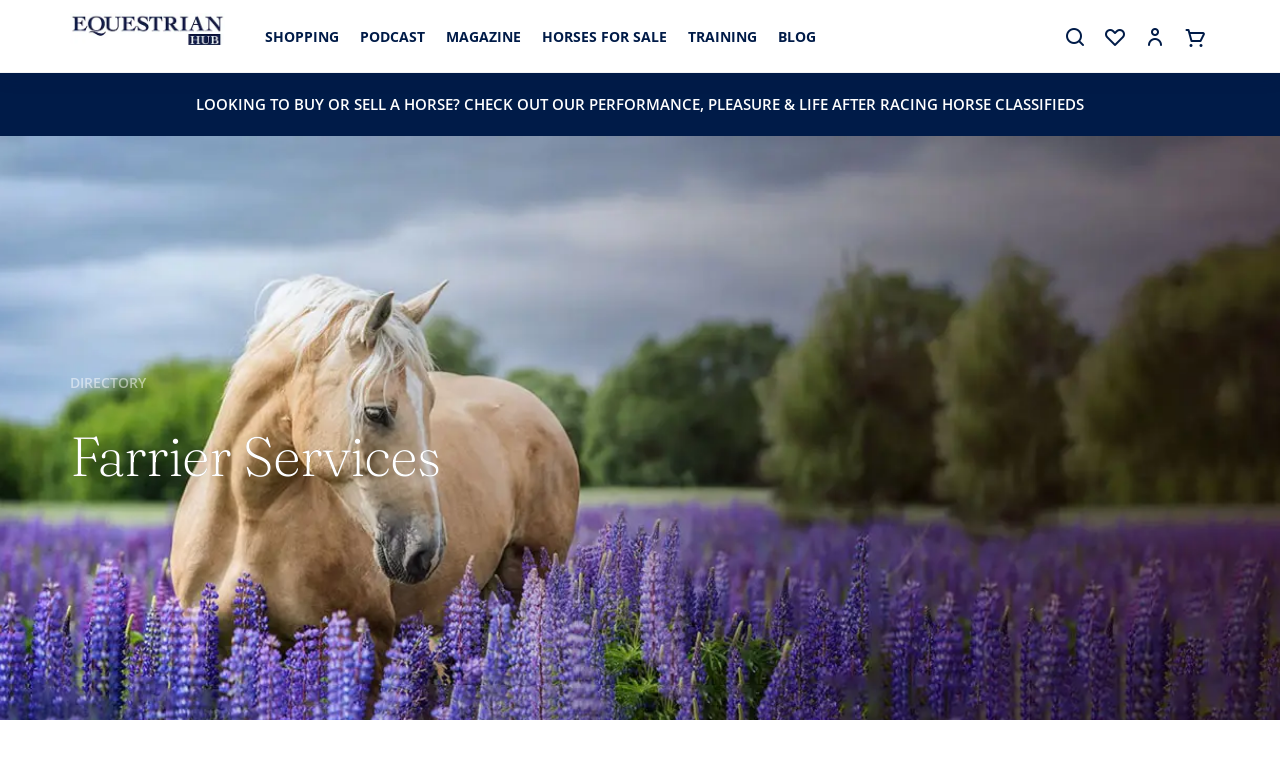

--- FILE ---
content_type: text/html; charset=UTF-8
request_url: https://equestrianhub.com.au/directory/farrier-services/
body_size: 29602
content:
<!doctype html>
<html lang="en-AU">
	<head><meta charset="UTF-8"><script>if(navigator.userAgent.match(/MSIE|Internet Explorer/i)||navigator.userAgent.match(/Trident\/7\..*?rv:11/i)){var href=document.location.href;if(!href.match(/[?&]nowprocket/)){if(href.indexOf("?")==-1){if(href.indexOf("#")==-1){document.location.href=href+"?nowprocket=1"}else{document.location.href=href.replace("#","?nowprocket=1#")}}else{if(href.indexOf("#")==-1){document.location.href=href+"&nowprocket=1"}else{document.location.href=href.replace("#","&nowprocket=1#")}}}}</script><script>(()=>{class RocketLazyLoadScripts{constructor(){this.v="1.2.5.1",this.triggerEvents=["keydown","mousedown","mousemove","touchmove","touchstart","touchend","wheel"],this.userEventHandler=this.t.bind(this),this.touchStartHandler=this.i.bind(this),this.touchMoveHandler=this.o.bind(this),this.touchEndHandler=this.h.bind(this),this.clickHandler=this.u.bind(this),this.interceptedClicks=[],this.interceptedClickListeners=[],this.l(this),window.addEventListener("pageshow",(t=>{this.persisted=t.persisted,this.everythingLoaded&&this.m()})),document.addEventListener("DOMContentLoaded",(()=>{this.p()})),this.delayedScripts={normal:[],async:[],defer:[]},this.trash=[],this.allJQueries=[]}k(t){document.hidden?t.t():(this.triggerEvents.forEach((e=>window.addEventListener(e,t.userEventHandler,{passive:!0}))),window.addEventListener("touchstart",t.touchStartHandler,{passive:!0}),window.addEventListener("mousedown",t.touchStartHandler),document.addEventListener("visibilitychange",t.userEventHandler))}_(){this.triggerEvents.forEach((t=>window.removeEventListener(t,this.userEventHandler,{passive:!0}))),document.removeEventListener("visibilitychange",this.userEventHandler)}i(t){"HTML"!==t.target.tagName&&(window.addEventListener("touchend",this.touchEndHandler),window.addEventListener("mouseup",this.touchEndHandler),window.addEventListener("touchmove",this.touchMoveHandler,{passive:!0}),window.addEventListener("mousemove",this.touchMoveHandler),t.target.addEventListener("click",this.clickHandler),this.L(t.target,!0),this.M(t.target,"onclick","rocket-onclick"),this.C())}o(t){window.removeEventListener("touchend",this.touchEndHandler),window.removeEventListener("mouseup",this.touchEndHandler),window.removeEventListener("touchmove",this.touchMoveHandler,{passive:!0}),window.removeEventListener("mousemove",this.touchMoveHandler),t.target.removeEventListener("click",this.clickHandler),this.L(t.target,!1),this.M(t.target,"rocket-onclick","onclick"),this.O()}h(){window.removeEventListener("touchend",this.touchEndHandler),window.removeEventListener("mouseup",this.touchEndHandler),window.removeEventListener("touchmove",this.touchMoveHandler,{passive:!0}),window.removeEventListener("mousemove",this.touchMoveHandler)}u(t){t.target.removeEventListener("click",this.clickHandler),this.L(t.target,!1),this.M(t.target,"rocket-onclick","onclick"),this.interceptedClicks.push(t),t.preventDefault(),t.stopPropagation(),t.stopImmediatePropagation(),this.O()}D(){window.removeEventListener("touchstart",this.touchStartHandler,{passive:!0}),window.removeEventListener("mousedown",this.touchStartHandler),this.interceptedClicks.forEach((t=>{t.target.dispatchEvent(new MouseEvent("click",{view:t.view,bubbles:!0,cancelable:!0}))}))}l(t){EventTarget.prototype.addEventListenerBase=EventTarget.prototype.addEventListener,EventTarget.prototype.addEventListener=function(e,i,o){"click"!==e||t.windowLoaded||i===t.clickHandler||t.interceptedClickListeners.push({target:this,func:i,options:o}),(this||window).addEventListenerBase(e,i,o)}}L(t,e){this.interceptedClickListeners.forEach((i=>{i.target===t&&(e?t.removeEventListener("click",i.func,i.options):t.addEventListener("click",i.func,i.options))})),t.parentNode!==document.documentElement&&this.L(t.parentNode,e)}S(){return new Promise((t=>{this.T?this.O=t:t()}))}C(){this.T=!0}O(){this.T=!1}M(t,e,i){t.hasAttribute&&t.hasAttribute(e)&&(event.target.setAttribute(i,event.target.getAttribute(e)),event.target.removeAttribute(e))}t(){this._(this),"loading"===document.readyState?document.addEventListener("DOMContentLoaded",this.R.bind(this)):this.R()}p(){let t=[];document.querySelectorAll("script[type=rocketlazyloadscript][data-rocket-src]").forEach((e=>{let i=e.getAttribute("data-rocket-src");if(i&&0!==i.indexOf("data:")){0===i.indexOf("//")&&(i=location.protocol+i);try{const o=new URL(i).origin;o!==location.origin&&t.push({src:o,crossOrigin:e.crossOrigin||"module"===e.getAttribute("data-rocket-type")})}catch(t){}}})),t=[...new Map(t.map((t=>[JSON.stringify(t),t]))).values()],this.j(t,"preconnect")}async R(){this.lastBreath=Date.now(),this.P(this),this.F(this),this.q(),this.A(),this.I(),await this.U(this.delayedScripts.normal),await this.U(this.delayedScripts.defer),await this.U(this.delayedScripts.async);try{await this.W(),await this.H(this),await this.J()}catch(t){console.error(t)}window.dispatchEvent(new Event("rocket-allScriptsLoaded")),this.everythingLoaded=!0,this.S().then((()=>{this.D()})),this.N()}A(){document.querySelectorAll("script[type=rocketlazyloadscript]").forEach((t=>{t.hasAttribute("data-rocket-src")?t.hasAttribute("async")&&!1!==t.async?this.delayedScripts.async.push(t):t.hasAttribute("defer")&&!1!==t.defer||"module"===t.getAttribute("data-rocket-type")?this.delayedScripts.defer.push(t):this.delayedScripts.normal.push(t):this.delayedScripts.normal.push(t)}))}async B(t){if(await this.G(),!0!==t.noModule||!("noModule"in HTMLScriptElement.prototype))return new Promise((e=>{let i;function o(){(i||t).setAttribute("data-rocket-status","executed"),e()}try{if(navigator.userAgent.indexOf("Firefox/")>0||""===navigator.vendor)i=document.createElement("script"),[...t.attributes].forEach((t=>{let e=t.nodeName;"type"!==e&&("data-rocket-type"===e&&(e="type"),"data-rocket-src"===e&&(e="src"),i.setAttribute(e,t.nodeValue))})),t.text&&(i.text=t.text),i.hasAttribute("src")?(i.addEventListener("load",o),i.addEventListener("error",(function(){i.setAttribute("data-rocket-status","failed"),e()})),setTimeout((()=>{i.isConnected||e()}),1)):(i.text=t.text,o()),t.parentNode.replaceChild(i,t);else{const i=t.getAttribute("data-rocket-type"),n=t.getAttribute("data-rocket-src");i?(t.type=i,t.removeAttribute("data-rocket-type")):t.removeAttribute("type"),t.addEventListener("load",o),t.addEventListener("error",(function(){t.setAttribute("data-rocket-status","failed"),e()})),n?(t.removeAttribute("data-rocket-src"),t.src=n):t.src="data:text/javascript;base64,"+window.btoa(unescape(encodeURIComponent(t.text)))}}catch(i){t.setAttribute("data-rocket-status","failed"),e()}}));t.setAttribute("data-rocket-status","skipped")}async U(t){const e=t.shift();return e&&e.isConnected?(await this.B(e),this.U(t)):Promise.resolve()}I(){this.j([...this.delayedScripts.normal,...this.delayedScripts.defer,...this.delayedScripts.async],"preload")}j(t,e){var i=document.createDocumentFragment();t.forEach((t=>{const o=t.getAttribute&&t.getAttribute("data-rocket-src")||t.src;if(o){const n=document.createElement("link");n.href=o,n.rel=e,"preconnect"!==e&&(n.as="script"),t.getAttribute&&"module"===t.getAttribute("data-rocket-type")&&(n.crossOrigin=!0),t.crossOrigin&&(n.crossOrigin=t.crossOrigin),t.integrity&&(n.integrity=t.integrity),i.appendChild(n),this.trash.push(n)}})),document.head.appendChild(i)}P(t){let e={};function i(i,o){return e[o].eventsToRewrite.indexOf(i)>=0&&!t.everythingLoaded?"rocket-"+i:i}function o(t,o){!function(t){e[t]||(e[t]={originalFunctions:{add:t.addEventListener,remove:t.removeEventListener},eventsToRewrite:[]},t.addEventListener=function(){arguments[0]=i(arguments[0],t),e[t].originalFunctions.add.apply(t,arguments)},t.removeEventListener=function(){arguments[0]=i(arguments[0],t),e[t].originalFunctions.remove.apply(t,arguments)})}(t),e[t].eventsToRewrite.push(o)}function n(e,i){let o=e[i];e[i]=null,Object.defineProperty(e,i,{get:()=>o||function(){},set(n){t.everythingLoaded?o=n:e["rocket"+i]=o=n}})}o(document,"DOMContentLoaded"),o(window,"DOMContentLoaded"),o(window,"load"),o(window,"pageshow"),o(document,"readystatechange"),n(document,"onreadystatechange"),n(window,"onload"),n(window,"onpageshow")}F(t){let e;function i(e){return t.everythingLoaded?e:e.split(" ").map((t=>"load"===t||0===t.indexOf("load.")?"rocket-jquery-load":t)).join(" ")}function o(o){if(o&&o.fn&&!t.allJQueries.includes(o)){o.fn.ready=o.fn.init.prototype.ready=function(e){return t.domReadyFired?e.bind(document)(o):document.addEventListener("rocket-DOMContentLoaded",(()=>e.bind(document)(o))),o([])};const e=o.fn.on;o.fn.on=o.fn.init.prototype.on=function(){return this[0]===window&&("string"==typeof arguments[0]||arguments[0]instanceof String?arguments[0]=i(arguments[0]):"object"==typeof arguments[0]&&Object.keys(arguments[0]).forEach((t=>{const e=arguments[0][t];delete arguments[0][t],arguments[0][i(t)]=e}))),e.apply(this,arguments),this},t.allJQueries.push(o)}e=o}o(window.jQuery),Object.defineProperty(window,"jQuery",{get:()=>e,set(t){o(t)}})}async H(t){const e=document.querySelector("script[data-webpack]");e&&(await async function(){return new Promise((t=>{e.addEventListener("load",t),e.addEventListener("error",t)}))}(),await t.K(),await t.H(t))}async W(){this.domReadyFired=!0,await this.G(),document.dispatchEvent(new Event("rocket-readystatechange")),await this.G(),document.rocketonreadystatechange&&document.rocketonreadystatechange(),await this.G(),document.dispatchEvent(new Event("rocket-DOMContentLoaded")),await this.G(),window.dispatchEvent(new Event("rocket-DOMContentLoaded"))}async J(){await this.G(),document.dispatchEvent(new Event("rocket-readystatechange")),await this.G(),document.rocketonreadystatechange&&document.rocketonreadystatechange(),await this.G(),window.dispatchEvent(new Event("rocket-load")),await this.G(),window.rocketonload&&window.rocketonload(),await this.G(),this.allJQueries.forEach((t=>t(window).trigger("rocket-jquery-load"))),await this.G();const t=new Event("rocket-pageshow");t.persisted=this.persisted,window.dispatchEvent(t),await this.G(),window.rocketonpageshow&&window.rocketonpageshow({persisted:this.persisted}),this.windowLoaded=!0}m(){document.onreadystatechange&&document.onreadystatechange(),window.onload&&window.onload(),window.onpageshow&&window.onpageshow({persisted:this.persisted})}q(){const t=new Map;document.write=document.writeln=function(e){const i=document.currentScript;i||console.error("WPRocket unable to document.write this: "+e);const o=document.createRange(),n=i.parentElement;let s=t.get(i);void 0===s&&(s=i.nextSibling,t.set(i,s));const c=document.createDocumentFragment();o.setStart(c,0),c.appendChild(o.createContextualFragment(e)),n.insertBefore(c,s)}}async G(){Date.now()-this.lastBreath>45&&(await this.K(),this.lastBreath=Date.now())}async K(){return document.hidden?new Promise((t=>setTimeout(t))):new Promise((t=>requestAnimationFrame(t)))}N(){this.trash.forEach((t=>t.remove()))}static run(){const t=new RocketLazyLoadScripts;t.k(t)}}RocketLazyLoadScripts.run()})();</script>
		<!-- Google Tag Manager -->
		<script type="rocketlazyloadscript">(function(w,d,s,l,i){w[l]=w[l]||[];w[l].push({'gtm.start':
		new Date().getTime(),event:'gtm.js'});var f=d.getElementsByTagName(s)[0],
		j=d.createElement(s),dl=l!='dataLayer'?'&l='+l:'';j.async=true;j.src=
		'https://www.googletagmanager.com/gtm.js?id='+i+dl;f.parentNode.insertBefore(j,f);
		})(window,document,'script','dataLayer','GTM-T58C75R');</script>
		<!-- End Google Tag Manager -->

		<!-- Global site tag (gtag.js) - Google Ads: 0 -->
		<script async src="https://www.googletagmanager.com/gtag/js?id=AW-934742722"></script>
		<script>window.dataLayer = window.dataLayer || []; function gtag(){dataLayer.push(arguments);} gtag('js', new Date()); gtag('config', 'AW-934742722');</script>

		
		<meta name="viewport" content="width=device-width, initial-scale=1">
		<link rel="profile" href="https://gmpg.org/xfn/11">

						<script type="rocketlazyloadscript">document.documentElement.className = document.documentElement.className + ' yes-js js_active js'</script>
				<meta name='robots' content='index, follow, max-image-preview:large, max-snippet:-1, max-video-preview:-1' />

	<!-- This site is optimized with the Yoast SEO plugin v25.2 - https://yoast.com/wordpress/plugins/seo/ -->
	<title>Farrier Services - Equestrian Hub</title><link rel="preload" as="image" href="https://equestrianhub.com.au/wp-content/uploads/2021/05/EH-Web-Header-logo.png" imagesrcset="https://equestrianhub.com.au/wp-content/uploads/2021/05/EH-Web-Header-logo.png 330w, https://equestrianhub.com.au/wp-content/uploads/2021/05/EH-Web-Header-logo-300x63.png 300w" imagesizes="(max-width: 330px) 100vw, 330px" fetchpriority="high">
	<meta name="description" content="Put your best hoof forward and find you next farrier and blacksmith with our nationwide listings." />
	<link rel="canonical" href="https://equestrianhub.com.au/directory/farrier-services/" />
	<meta property="og:locale" content="en_US" />
	<meta property="og:type" content="article" />
	<meta property="og:title" content="Farrier Services - Equestrian Hub" />
	<meta property="og:description" content="Put your best hoof forward and find you next farrier and blacksmith with our nationwide listings." />
	<meta property="og:url" content="https://equestrianhub.com.au/directory/farrier-services/" />
	<meta property="og:site_name" content="Equestrian Hub" />
	<meta property="article:publisher" content="https://www.facebook.com/thesaddlehub/" />
	<meta property="article:modified_time" content="2023-01-05T03:02:13+00:00" />
	<meta property="og:image" content="https://equestrianhub.com.au/wp-content/uploads/2022/03/Directory-Listings-4-768x490.jpg" />
	<meta name="twitter:card" content="summary_large_image" />
	<meta name="twitter:label1" content="Est. reading time" />
	<meta name="twitter:data1" content="2 minutes" />
	<script type="application/ld+json" class="yoast-schema-graph">{"@context":"https://schema.org","@graph":[{"@type":"WebPage","@id":"https://equestrianhub.com.au/directory/farrier-services/","url":"https://equestrianhub.com.au/directory/farrier-services/","name":"Farrier Services - Equestrian Hub","isPartOf":{"@id":"https://equestrianhub.com.au/#website"},"primaryImageOfPage":{"@id":"https://equestrianhub.com.au/directory/farrier-services/#primaryimage"},"image":{"@id":"https://equestrianhub.com.au/directory/farrier-services/#primaryimage"},"thumbnailUrl":"https://equestrianhub.com.au/wp-content/uploads/2022/03/Directory-Listings-4-768x490.jpg","datePublished":"2021-08-23T08:30:46+00:00","dateModified":"2023-01-05T03:02:13+00:00","description":"Put your best hoof forward and find you next farrier and blacksmith with our nationwide listings.","breadcrumb":{"@id":"https://equestrianhub.com.au/directory/farrier-services/#breadcrumb"},"inLanguage":"en-AU","potentialAction":[{"@type":"ReadAction","target":["https://equestrianhub.com.au/directory/farrier-services/"]}]},{"@type":"ImageObject","inLanguage":"en-AU","@id":"https://equestrianhub.com.au/directory/farrier-services/#primaryimage","url":"https://equestrianhub.com.au/wp-content/uploads/2022/03/Directory-Listings-4.jpg","contentUrl":"https://equestrianhub.com.au/wp-content/uploads/2022/03/Directory-Listings-4.jpg","width":940,"height":600},{"@type":"BreadcrumbList","@id":"https://equestrianhub.com.au/directory/farrier-services/#breadcrumb","itemListElement":[{"@type":"ListItem","position":1,"name":"Home","item":"https://equestrianhub.com.au/"},{"@type":"ListItem","position":2,"name":"The Horse Directory for everything Equestrian","item":"https://equestrianhub.com.au/directory/"},{"@type":"ListItem","position":3,"name":"Farrier Services"}]},{"@type":"WebSite","@id":"https://equestrianhub.com.au/#website","url":"https://equestrianhub.com.au/","name":"Equestrian Hub","description":"Shop. Read. Connect.","publisher":{"@id":"https://equestrianhub.com.au/#organization"},"potentialAction":[{"@type":"SearchAction","target":{"@type":"EntryPoint","urlTemplate":"https://equestrianhub.com.au/?s={search_term_string}"},"query-input":{"@type":"PropertyValueSpecification","valueRequired":true,"valueName":"search_term_string"}}],"inLanguage":"en-AU"},{"@type":"Organization","@id":"https://equestrianhub.com.au/#organization","name":"Equestrian Hub","url":"https://equestrianhub.com.au/","logo":{"@type":"ImageObject","inLanguage":"en-AU","@id":"https://equestrianhub.com.au/#/schema/logo/image/","url":"https://equestrianhub.com.au/wp-content/uploads/2021/05/EH-Web-Header-logo.png","contentUrl":"https://equestrianhub.com.au/wp-content/uploads/2021/05/EH-Web-Header-logo.png","width":330,"height":69,"caption":"Equestrian Hub"},"image":{"@id":"https://equestrianhub.com.au/#/schema/logo/image/"},"sameAs":["https://www.facebook.com/thesaddlehub/","https://www.instagram.com/equesthub/"]}]}</script>
	<!-- / Yoast SEO plugin. -->


<link rel='dns-prefetch' href='//stats.wp.com' />
<link rel='dns-prefetch' href='//js.hs-scripts.com' />

<link rel="alternate" type="application/rss+xml" title="Equestrian Hub &raquo; Feed" href="https://equestrianhub.com.au/feed/" />
<link rel="alternate" type="application/rss+xml" title="Equestrian Hub &raquo; Comments Feed" href="https://equestrianhub.com.au/comments/feed/" />
<link rel="alternate" title="oEmbed (JSON)" type="application/json+oembed" href="https://equestrianhub.com.au/wp-json/oembed/1.0/embed?url=https%3A%2F%2Fequestrianhub.com.au%2Fdirectory%2Ffarrier-services%2F" />
<link rel="alternate" title="oEmbed (XML)" type="text/xml+oembed" href="https://equestrianhub.com.au/wp-json/oembed/1.0/embed?url=https%3A%2F%2Fequestrianhub.com.au%2Fdirectory%2Ffarrier-services%2F&#038;format=xml" />
		<!-- This site uses the Google Analytics by MonsterInsights plugin v9.8.0 - Using Analytics tracking - https://www.monsterinsights.com/ -->
							<script src="//www.googletagmanager.com/gtag/js?id=G-VCT7JBT4Q8"  data-cfasync="false" data-wpfc-render="false" async></script>
			<script data-cfasync="false" data-wpfc-render="false">
				var mi_version = '9.8.0';
				var mi_track_user = true;
				var mi_no_track_reason = '';
								var MonsterInsightsDefaultLocations = {"page_location":"https:\/\/equestrianhub.com.au\/directory\/farrier-services\/"};
								if ( typeof MonsterInsightsPrivacyGuardFilter === 'function' ) {
					var MonsterInsightsLocations = (typeof MonsterInsightsExcludeQuery === 'object') ? MonsterInsightsPrivacyGuardFilter( MonsterInsightsExcludeQuery ) : MonsterInsightsPrivacyGuardFilter( MonsterInsightsDefaultLocations );
				} else {
					var MonsterInsightsLocations = (typeof MonsterInsightsExcludeQuery === 'object') ? MonsterInsightsExcludeQuery : MonsterInsightsDefaultLocations;
				}

								var disableStrs = [
										'ga-disable-G-VCT7JBT4Q8',
									];

				/* Function to detect opted out users */
				function __gtagTrackerIsOptedOut() {
					for (var index = 0; index < disableStrs.length; index++) {
						if (document.cookie.indexOf(disableStrs[index] + '=true') > -1) {
							return true;
						}
					}

					return false;
				}

				/* Disable tracking if the opt-out cookie exists. */
				if (__gtagTrackerIsOptedOut()) {
					for (var index = 0; index < disableStrs.length; index++) {
						window[disableStrs[index]] = true;
					}
				}

				/* Opt-out function */
				function __gtagTrackerOptout() {
					for (var index = 0; index < disableStrs.length; index++) {
						document.cookie = disableStrs[index] + '=true; expires=Thu, 31 Dec 2099 23:59:59 UTC; path=/';
						window[disableStrs[index]] = true;
					}
				}

				if ('undefined' === typeof gaOptout) {
					function gaOptout() {
						__gtagTrackerOptout();
					}
				}
								window.dataLayer = window.dataLayer || [];

				window.MonsterInsightsDualTracker = {
					helpers: {},
					trackers: {},
				};
				if (mi_track_user) {
					function __gtagDataLayer() {
						dataLayer.push(arguments);
					}

					function __gtagTracker(type, name, parameters) {
						if (!parameters) {
							parameters = {};
						}

						if (parameters.send_to) {
							__gtagDataLayer.apply(null, arguments);
							return;
						}

						if (type === 'event') {
														parameters.send_to = monsterinsights_frontend.v4_id;
							var hookName = name;
							if (typeof parameters['event_category'] !== 'undefined') {
								hookName = parameters['event_category'] + ':' + name;
							}

							if (typeof MonsterInsightsDualTracker.trackers[hookName] !== 'undefined') {
								MonsterInsightsDualTracker.trackers[hookName](parameters);
							} else {
								__gtagDataLayer('event', name, parameters);
							}
							
						} else {
							__gtagDataLayer.apply(null, arguments);
						}
					}

					__gtagTracker('js', new Date());
					__gtagTracker('set', {
						'developer_id.dZGIzZG': true,
											});
					if ( MonsterInsightsLocations.page_location ) {
						__gtagTracker('set', MonsterInsightsLocations);
					}
										__gtagTracker('config', 'G-VCT7JBT4Q8', {"forceSSL":"true","link_attribution":"true"} );
										window.gtag = __gtagTracker;										(function () {
						/* https://developers.google.com/analytics/devguides/collection/analyticsjs/ */
						/* ga and __gaTracker compatibility shim. */
						var noopfn = function () {
							return null;
						};
						var newtracker = function () {
							return new Tracker();
						};
						var Tracker = function () {
							return null;
						};
						var p = Tracker.prototype;
						p.get = noopfn;
						p.set = noopfn;
						p.send = function () {
							var args = Array.prototype.slice.call(arguments);
							args.unshift('send');
							__gaTracker.apply(null, args);
						};
						var __gaTracker = function () {
							var len = arguments.length;
							if (len === 0) {
								return;
							}
							var f = arguments[len - 1];
							if (typeof f !== 'object' || f === null || typeof f.hitCallback !== 'function') {
								if ('send' === arguments[0]) {
									var hitConverted, hitObject = false, action;
									if ('event' === arguments[1]) {
										if ('undefined' !== typeof arguments[3]) {
											hitObject = {
												'eventAction': arguments[3],
												'eventCategory': arguments[2],
												'eventLabel': arguments[4],
												'value': arguments[5] ? arguments[5] : 1,
											}
										}
									}
									if ('pageview' === arguments[1]) {
										if ('undefined' !== typeof arguments[2]) {
											hitObject = {
												'eventAction': 'page_view',
												'page_path': arguments[2],
											}
										}
									}
									if (typeof arguments[2] === 'object') {
										hitObject = arguments[2];
									}
									if (typeof arguments[5] === 'object') {
										Object.assign(hitObject, arguments[5]);
									}
									if ('undefined' !== typeof arguments[1].hitType) {
										hitObject = arguments[1];
										if ('pageview' === hitObject.hitType) {
											hitObject.eventAction = 'page_view';
										}
									}
									if (hitObject) {
										action = 'timing' === arguments[1].hitType ? 'timing_complete' : hitObject.eventAction;
										hitConverted = mapArgs(hitObject);
										__gtagTracker('event', action, hitConverted);
									}
								}
								return;
							}

							function mapArgs(args) {
								var arg, hit = {};
								var gaMap = {
									'eventCategory': 'event_category',
									'eventAction': 'event_action',
									'eventLabel': 'event_label',
									'eventValue': 'event_value',
									'nonInteraction': 'non_interaction',
									'timingCategory': 'event_category',
									'timingVar': 'name',
									'timingValue': 'value',
									'timingLabel': 'event_label',
									'page': 'page_path',
									'location': 'page_location',
									'title': 'page_title',
									'referrer' : 'page_referrer',
								};
								for (arg in args) {
																		if (!(!args.hasOwnProperty(arg) || !gaMap.hasOwnProperty(arg))) {
										hit[gaMap[arg]] = args[arg];
									} else {
										hit[arg] = args[arg];
									}
								}
								return hit;
							}

							try {
								f.hitCallback();
							} catch (ex) {
							}
						};
						__gaTracker.create = newtracker;
						__gaTracker.getByName = newtracker;
						__gaTracker.getAll = function () {
							return [];
						};
						__gaTracker.remove = noopfn;
						__gaTracker.loaded = true;
						window['__gaTracker'] = __gaTracker;
					})();
									} else {
										console.log("");
					(function () {
						function __gtagTracker() {
							return null;
						}

						window['__gtagTracker'] = __gtagTracker;
						window['gtag'] = __gtagTracker;
					})();
									}
			</script>
			
							<!-- / Google Analytics by MonsterInsights -->
		<style id='wp-img-auto-sizes-contain-inline-css'>
img:is([sizes=auto i],[sizes^="auto," i]){contain-intrinsic-size:3000px 1500px}
/*# sourceURL=wp-img-auto-sizes-contain-inline-css */
</style>
<link rel='stylesheet' id='wc-square-cart-checkout-block-css' href='https://equestrianhub.com.au/wp-content/plugins/woocommerce-square/assets/css/frontend/wc-square-cart-checkout-blocks.min.css?ver=4.6.2' media='all' />
<style id='wp-emoji-styles-inline-css'>

	img.wp-smiley, img.emoji {
		display: inline !important;
		border: none !important;
		box-shadow: none !important;
		height: 1em !important;
		width: 1em !important;
		margin: 0 0.07em !important;
		vertical-align: -0.1em !important;
		background: none !important;
		padding: 0 !important;
	}
/*# sourceURL=wp-emoji-styles-inline-css */
</style>
<style id='classic-theme-styles-inline-css'>
/*! This file is auto-generated */
.wp-block-button__link{color:#fff;background-color:#32373c;border-radius:9999px;box-shadow:none;text-decoration:none;padding:calc(.667em + 2px) calc(1.333em + 2px);font-size:1.125em}.wp-block-file__button{background:#32373c;color:#fff;text-decoration:none}
/*# sourceURL=/wp-includes/css/classic-themes.min.css */
</style>
<link data-minify="1" rel='stylesheet' id='advanced-flat-rate-shipping-for-woocommerce-css' href='https://equestrianhub.com.au/wp-content/cache/min/1/wp-content/plugins/woo-extra-flat-rate/public/css/advanced-flat-rate-shipping-for-woocommerce-public.css?ver=1760085826' media='all' />
<link data-minify="1" rel='stylesheet' id='font-awesome-min-css' href='https://equestrianhub.com.au/wp-content/cache/min/1/wp-content/plugins/woo-extra-flat-rate/public/css/font-awesome.min.css?ver=1760085826' media='all' />
<link data-minify="1" rel='stylesheet' id='wcfad-style-css' href='https://equestrianhub.com.au/wp-content/cache/min/1/wp-content/plugins/woocommerce-fees-discounts/assets/css/wcfad-style.css?ver=1760085826' media='all' />
<link data-minify="1" rel='stylesheet' id='woocommerce-layout-css' href='https://equestrianhub.com.au/wp-content/cache/min/1/wp-content/plugins/woocommerce/assets/css/woocommerce-layout.css?ver=1760085826' media='all' />
<link data-minify="1" rel='stylesheet' id='woocommerce-smallscreen-css' href='https://equestrianhub.com.au/wp-content/cache/min/1/wp-content/plugins/woocommerce/assets/css/woocommerce-smallscreen.css?ver=1760085826' media='only screen and (max-width: 768px)' />
<link data-minify="1" rel='stylesheet' id='woocommerce-general-css' href='https://equestrianhub.com.au/wp-content/cache/min/1/wp-content/plugins/woocommerce/assets/css/woocommerce.css?ver=1760085826' media='all' />
<style id='woocommerce-inline-inline-css'>
.woocommerce form .form-row .required { visibility: visible; }
/*# sourceURL=woocommerce-inline-inline-css */
</style>
<link rel='stylesheet' id='woo-variation-swatches-css' href='https://equestrianhub.com.au/wp-content/plugins/woo-variation-swatches/assets/css/frontend.min.css?ver=1717216328' media='all' />
<style id='woo-variation-swatches-inline-css'>
:root {
--wvs-tick:url("data:image/svg+xml;utf8,%3Csvg filter='drop-shadow(0px 0px 2px rgb(0 0 0 / .8))' xmlns='http://www.w3.org/2000/svg'  viewBox='0 0 30 30'%3E%3Cpath fill='none' stroke='%23ffffff' stroke-linecap='round' stroke-linejoin='round' stroke-width='4' d='M4 16L11 23 27 7'/%3E%3C/svg%3E");

--wvs-cross:url("data:image/svg+xml;utf8,%3Csvg filter='drop-shadow(0px 0px 5px rgb(255 255 255 / .6))' xmlns='http://www.w3.org/2000/svg' width='72px' height='72px' viewBox='0 0 24 24'%3E%3Cpath fill='none' stroke='%23ff0000' stroke-linecap='round' stroke-width='0.6' d='M5 5L19 19M19 5L5 19'/%3E%3C/svg%3E");
--wvs-single-product-item-width:30px;
--wvs-single-product-item-height:30px;
--wvs-single-product-item-font-size:16px}
/*# sourceURL=woo-variation-swatches-inline-css */
</style>
<link data-minify="1" rel='stylesheet' id='ion.range-slider-css' href='https://equestrianhub.com.au/wp-content/cache/min/1/wp-content/plugins/yith-woocommerce-ajax-product-filter-premium/assets/css/ion.range-slider.css?ver=1760085826' media='all' />
<link data-minify="1" rel='stylesheet' id='yith-wcan-shortcodes-css' href='https://equestrianhub.com.au/wp-content/cache/min/1/wp-content/plugins/yith-woocommerce-ajax-product-filter-premium/assets/css/shortcodes.css?ver=1760085826' media='all' />
<style id='yith-wcan-shortcodes-inline-css'>
:root{
	--yith-wcan-filters_colors_titles: #434343;
	--yith-wcan-filters_colors_background: #FFFFFF;
	--yith-wcan-filters_colors_accent: #A7144C;
	--yith-wcan-filters_colors_accent_r: 167;
	--yith-wcan-filters_colors_accent_g: 20;
	--yith-wcan-filters_colors_accent_b: 76;
	--yith-wcan-color_swatches_border_radius: 100%;
	--yith-wcan-color_swatches_size: 30px;
	--yith-wcan-labels_style_background: #FFFFFF;
	--yith-wcan-labels_style_background_hover: #A7144C;
	--yith-wcan-labels_style_background_active: #A7144C;
	--yith-wcan-labels_style_text: #434343;
	--yith-wcan-labels_style_text_hover: #FFFFFF;
	--yith-wcan-labels_style_text_active: #FFFFFF;
	--yith-wcan-anchors_style_text: #434343;
	--yith-wcan-anchors_style_text_hover: #A7144C;
	--yith-wcan-anchors_style_text_active: #A7144C;
}
/*# sourceURL=yith-wcan-shortcodes-inline-css */
</style>
<link data-minify="1" rel='stylesheet' id='yith-quick-view-css' href='https://equestrianhub.com.au/wp-content/cache/min/1/wp-content/plugins/yith-woocommerce-quick-view/assets/css/yith-quick-view.css?ver=1760085826' media='all' />
<style id='yith-quick-view-inline-css'>

				#yith-quick-view-modal .yith-wcqv-main{background:#ffffff;}
				#yith-quick-view-close{color:#cdcdcd;}
				#yith-quick-view-close:hover{color:#ff0000;}
/*# sourceURL=yith-quick-view-inline-css */
</style>
<link data-minify="1" rel='stylesheet' id='jquery-selectBox-css' href='https://equestrianhub.com.au/wp-content/cache/min/1/wp-content/plugins/yith-woocommerce-wishlist/assets/css/jquery.selectBox.css?ver=1760085826' media='all' />
<link data-minify="1" rel='stylesheet' id='yith-wcwl-font-awesome-css' href='https://equestrianhub.com.au/wp-content/cache/min/1/wp-content/plugins/yith-woocommerce-wishlist/assets/css/font-awesome.css?ver=1760085826' media='all' />
<link data-minify="1" rel='stylesheet' id='woocommerce_prettyPhoto_css-css' href='https://equestrianhub.com.au/wp-content/cache/min/1/wp-content/plugins/woocommerce/assets/css/prettyPhoto.css?ver=1760085826' media='all' />
<link data-minify="1" rel='stylesheet' id='yith-wcwl-main-css' href='https://equestrianhub.com.au/wp-content/cache/min/1/wp-content/plugins/yith-woocommerce-wishlist/assets/css/style.css?ver=1760085826' media='all' />
<link data-minify="1" rel='stylesheet' id='equestrianhub-style-css' href='https://equestrianhub.com.au/wp-content/cache/min/1/wp-content/themes/equestrianhub/style.css?ver=1760085826' media='all' />
<link rel='stylesheet' id='elementor-frontend-css' href='https://equestrianhub.com.au/wp-content/uploads/elementor/css/custom-frontend.min.css?ver=1760085801' media='all' />
<link rel='stylesheet' id='elementor-post-15-css' href='https://equestrianhub.com.au/wp-content/uploads/elementor/css/post-15.css?ver=1760085801' media='all' />
<link rel='stylesheet' id='widget-heading-css' href='https://equestrianhub.com.au/wp-content/plugins/elementor/assets/css/widget-heading.min.css?ver=3.32.4' media='all' />
<link rel='stylesheet' id='widget-image-css' href='https://equestrianhub.com.au/wp-content/plugins/elementor/assets/css/widget-image.min.css?ver=3.32.4' media='all' />
<link rel='stylesheet' id='widget-social-icons-css' href='https://equestrianhub.com.au/wp-content/plugins/elementor/assets/css/widget-social-icons.min.css?ver=3.32.4' media='all' />
<link rel='stylesheet' id='e-apple-webkit-css' href='https://equestrianhub.com.au/wp-content/uploads/elementor/css/custom-apple-webkit.min.css?ver=1760085801' media='all' />
<link rel='stylesheet' id='elementor-post-18946-css' href='https://equestrianhub.com.au/wp-content/uploads/elementor/css/post-18946.css?ver=1760087646' media='all' />
<style id='rocket-lazyload-inline-css'>
.rll-youtube-player{position:relative;padding-bottom:56.23%;height:0;overflow:hidden;max-width:100%;}.rll-youtube-player:focus-within{outline: 2px solid currentColor;outline-offset: 5px;}.rll-youtube-player iframe{position:absolute;top:0;left:0;width:100%;height:100%;z-index:100;background:0 0}.rll-youtube-player img{bottom:0;display:block;left:0;margin:auto;max-width:100%;width:100%;position:absolute;right:0;top:0;border:none;height:auto;-webkit-transition:.4s all;-moz-transition:.4s all;transition:.4s all}.rll-youtube-player img:hover{-webkit-filter:brightness(75%)}.rll-youtube-player .play{height:100%;width:100%;left:0;top:0;position:absolute;background:url(https://equestrianhub.com.au/wp-content/plugins/wp-rocket/assets/img/youtube.png) no-repeat center;background-color: transparent !important;cursor:pointer;border:none;}
/*# sourceURL=rocket-lazyload-inline-css */
</style>
<script src="https://equestrianhub.com.au/wp-includes/js/dist/hooks.min.js?ver=dd5603f07f9220ed27f1" id="wp-hooks-js"></script>
<script src="https://stats.wp.com/w.js?ver=202604" id="woo-tracks-js"></script>
<script src="https://equestrianhub.com.au/wp-content/plugins/google-analytics-premium/assets/js/frontend-gtag.min.js?ver=9.8.0" id="monsterinsights-frontend-script-js" async data-wp-strategy="async"></script>
<script data-cfasync="false" data-wpfc-render="false" id='monsterinsights-frontend-script-js-extra'>var monsterinsights_frontend = {"js_events_tracking":"true","download_extensions":"doc,pdf,ppt,zip,xls,docx,pptx,xlsx","inbound_paths":"[{\"path\":\"\\\/www.zilco.com.au\\\/\",\"label\":\"Affiliate_HPmain\"},{\"path\":\"\\\/www.bananafeedsaustralia.com\\\/\",\"label\":\"Affiliate_magazine\"},{\"path\":\"\\\/bio-bloom\\\/\",\"label\":\"Affiliate_sitewide\"},{\"path\":\"\\\/www.petstock.com.au\\\/\",\"label\":\"Affiliate_blog1\"},{\"path\":\"\\\/willingapark.com.au\\\/\",\"label\":\"Affiliate_blog2\"},{\"path\":\"\\\/www.kohnkesown.com\\\/\",\"label\":\"Affiliate_shopx2\"},{\"path\":\"\\\/www.barastochorse.com.au\\\/\",\"label\":\"Affiliate_scholarahip\"},{\"path\":\"\\\/equishure\\\/\",\"label\":\"Affiliate_HPmid\"}]","home_url":"https:\/\/equestrianhub.com.au","hash_tracking":"false","v4_id":"G-VCT7JBT4Q8"};</script>
<script src="https://equestrianhub.com.au/wp-includes/js/jquery/jquery.min.js?ver=3.7.1" id="jquery-core-js"></script>
<script src="https://equestrianhub.com.au/wp-includes/js/jquery/jquery-migrate.min.js?ver=3.4.1" id="jquery-migrate-js"></script>
<script data-minify="1" src="https://equestrianhub.com.au/wp-content/cache/min/1/wp-content/plugins/woo-extra-flat-rate/public/js/advanced-flat-rate-shipping-for-woocommerce-public.js?ver=1717222207" id="advanced-flat-rate-shipping-for-woocommerce-js"></script>
<script src="https://equestrianhub.com.au/wp-content/plugins/woocommerce/assets/js/jquery-blockui/jquery.blockUI.min.js?ver=2.7.0-wc.8.9.1" id="jquery-blockui-js" data-wp-strategy="defer"></script>
<script id="wc-add-to-cart-js-extra">
var wc_add_to_cart_params = {"ajax_url":"/wp-admin/admin-ajax.php","wc_ajax_url":"/?wc-ajax=%%endpoint%%","i18n_view_cart":"View cart","cart_url":"https://equestrianhub.com.au/cart/","is_cart":"","cart_redirect_after_add":"yes"};
//# sourceURL=wc-add-to-cart-js-extra
</script>
<script src="https://equestrianhub.com.au/wp-content/plugins/woocommerce/assets/js/frontend/add-to-cart.min.js?ver=8.9.1" id="wc-add-to-cart-js" defer data-wp-strategy="defer"></script>
<script src="https://equestrianhub.com.au/wp-content/plugins/woocommerce/assets/js/js-cookie/js.cookie.min.js?ver=2.1.4-wc.8.9.1" id="js-cookie-js" defer data-wp-strategy="defer"></script>
<script id="woocommerce-js-extra">
var woocommerce_params = {"ajax_url":"/wp-admin/admin-ajax.php","wc_ajax_url":"/?wc-ajax=%%endpoint%%"};
//# sourceURL=woocommerce-js-extra
</script>
<script src="https://equestrianhub.com.au/wp-content/plugins/woocommerce/assets/js/frontend/woocommerce.min.js?ver=8.9.1" id="woocommerce-js" defer data-wp-strategy="defer"></script>
<link rel="https://api.w.org/" href="https://equestrianhub.com.au/wp-json/" /><link rel="alternate" title="JSON" type="application/json" href="https://equestrianhub.com.au/wp-json/wp/v2/pages/18946" /><link rel="EditURI" type="application/rsd+xml" title="RSD" href="https://equestrianhub.com.au/xmlrpc.php?rsd" />
<meta name="generator" content="WordPress 6.9" />
<meta name="generator" content="WooCommerce 8.9.1" />
<link rel='shortlink' href='https://equestrianhub.com.au/?p=18946' />

<!-- This website runs the Product Feed PRO for WooCommerce by AdTribes.io plugin - version woocommercesea_option_installed_version -->
<!-- Starting: WooCommerce Conversion Tracking (https://wordpress.org/plugins/woocommerce-conversion-tracking/) -->
        <script type="rocketlazyloadscript">
            !function(f,b,e,v,n,t,s){if(f.fbq)return;n=f.fbq=function(){n.callMethod?
            n.callMethod.apply(n,arguments):n.queue.push(arguments)};if(!f._fbq)f._fbq=n;
            n.push=n;n.loaded=!0;n.version='2.0';n.queue=[];t=b.createElement(e);t.async=!0;
            t.src=v;s=b.getElementsByTagName(e)[0];s.parentNode.insertBefore(t,s)}(window,
            document,'script','https://connect.facebook.net/en_US/fbevents.js');

            fbq('init', '1783055035038957', {});fbq('track', 'PageView', {});        </script>
                <script type="rocketlazyloadscript">
            (function (window, document) {
                if (window.wcfbq) return;
                window.wcfbq = (function () {
                    if (arguments.length > 0) {
                        var pixelId, trackType, contentObj;

                        if (typeof arguments[0] == 'string') pixelId = arguments[0];
                        if (typeof arguments[1] == 'string') trackType = arguments[1];
                        if (typeof arguments[2] == 'object') contentObj = arguments[2];

                        var params = [];
                        if (typeof pixelId === 'string' && pixelId.replace(/\s+/gi, '') != '' &&
                        typeof trackType === 'string' && trackType.replace(/\s+/gi, '')) {
                            params.push('id=' + encodeURIComponent(pixelId));
                            switch (trackType) {
                                case 'PageView':
                                case 'ViewContent':
                                case 'Search':
                                case 'AddToCart':
                                case 'InitiateCheckout':
                                case 'AddPaymentInfo':
                                case 'Lead':
                                case 'CompleteRegistration':
                                case 'Purchase':
                                case 'AddToWishlist':
                                    params.push('ev=' + encodeURIComponent(trackType));
                                    break;
                                default:
                                    return;
                            }

                            params.push('dl=' + encodeURIComponent(document.location.href));
                            if (document.referrer) params.push('rl=' + encodeURIComponent(document.referrer));
                            params.push('if=false');
                            params.push('ts=' + new Date().getTime());

                            if (typeof contentObj == 'object') {
                                for (var u in contentObj) {
                                    if (typeof contentObj[u] == 'object' && contentObj[u] instanceof Array) {
                                        if (contentObj[u].length > 0) {
                                            for (var y = 0; y < contentObj[u].length; y++) { contentObj[u][y] = (contentObj[u][y] + '').replace(/^\s+|\s+$/gi, '').replace(/\s+/gi, ' ').replace(/,/gi, '§'); }
                                            params.push('cd[' + u + ']=' + encodeURIComponent(contentObj[u].join(',').replace(/^/gi, '[\'').replace(/$/gi, '\']').replace(/,/gi, '\',\'').replace(/§/gi, '\,')));
                                        }
                                    }
                                    else if (typeof contentObj[u] == 'string')
                                        params.push('cd[' + u + ']=' + encodeURIComponent(contentObj[u]));
                                }
                            }

                            params.push('v=' + encodeURIComponent('2.7.19'));

                            var imgId = new Date().getTime();
                            var img = document.createElement('img');
                            img.id = 'fb_' + imgId, img.src = 'https://www.facebook.com/tr/?' + params.join('&'), img.width = 1, img.height = 1, img.style = 'display:none;';
                            document.body.appendChild(img);
                            window.setTimeout(function () { var t = document.getElementById('fb_' + imgId); t.parentElement.removeChild(t); }, 1000);
                        }
                    }
                });
            })(window, document);
        </script>
                <script type="rocketlazyloadscript" data-rocket-type="text/javascript">
            jQuery(function($) {
                $(document).on('added_to_cart', function (event, fragments, dhash, button) {
                    var currencySymbol = $($(button.get()[0]).closest('.product')
                        .find('.woocommerce-Price-currencySymbol').get()[0]).text();

                    var price = $(button.get()[0]).closest('.product').find('.amount').text();
                    var originalPrice = price.split(currencySymbol).slice(-1).pop();

                    wcfbq('1783055035038957', 'AddToCart', {
                        content_ids: [ $(button).data('product_id') ],
                        content_type: 'product',
                        value: originalPrice,
                        currency: 'AUD'
                    });
                });
            });
        </script>
                <script async src="https://www.googletagmanager.com/gtag/js?id=AW-934742722"></script>
        <script>
            window.dataLayer = window.dataLayer || [];
            function gtag(){dataLayer.push(arguments)};
            gtag('js', new Date());

            gtag('config', 'AW-934742722');
        </script>
        <!-- End: WooCommerce Conversion Tracking Codes -->
	<noscript><style>.woocommerce-product-gallery{ opacity: 1 !important; }</style></noscript>
	<meta name="generator" content="Elementor 3.32.4; features: e_font_icon_svg, additional_custom_breakpoints; settings: css_print_method-external, google_font-enabled, font_display-swap">
<style type="text/css">.wpa-field--website_address, .adverts-field-name-website_address { display: none !important }</style>			<script type="rocketlazyloadscript" data-rocket-type="text/javascript">
				!function(f,b,e,v,n,t,s){if(f.fbq)return;n=f.fbq=function(){n.callMethod?
					n.callMethod.apply(n,arguments):n.queue.push(arguments)};if(!f._fbq)f._fbq=n;
					n.push=n;n.loaded=!0;n.version='2.0';n.queue=[];t=b.createElement(e);t.async=!0;
					t.src=v;s=b.getElementsByTagName(e)[0];s.parentNode.insertBefore(t,s)}(window,
					document,'script','https://connect.facebook.net/en_US/fbevents.js');
			</script>
			<!-- WooCommerce Facebook Integration Begin -->
			<script type="rocketlazyloadscript" data-rocket-type="text/javascript">

				fbq('init', '1783055035038957', {}, {
    "agent": "woocommerce_2-8.9.1-3.5.9"
});

				document.addEventListener( 'DOMContentLoaded', function() {
					// Insert placeholder for events injected when a product is added to the cart through AJAX.
					document.body.insertAdjacentHTML( 'beforeend', '<div class=\"wc-facebook-pixel-event-placeholder\"></div>' );
				}, false );

			</script>
			<!-- WooCommerce Facebook Integration End -->
						<style>
				.e-con.e-parent:nth-of-type(n+4):not(.e-lazyloaded):not(.e-no-lazyload),
				.e-con.e-parent:nth-of-type(n+4):not(.e-lazyloaded):not(.e-no-lazyload) * {
					background-image: none !important;
				}
				@media screen and (max-height: 1024px) {
					.e-con.e-parent:nth-of-type(n+3):not(.e-lazyloaded):not(.e-no-lazyload),
					.e-con.e-parent:nth-of-type(n+3):not(.e-lazyloaded):not(.e-no-lazyload) * {
						background-image: none !important;
					}
				}
				@media screen and (max-height: 640px) {
					.e-con.e-parent:nth-of-type(n+2):not(.e-lazyloaded):not(.e-no-lazyload),
					.e-con.e-parent:nth-of-type(n+2):not(.e-lazyloaded):not(.e-no-lazyload) * {
						background-image: none !important;
					}
				}
			</style>
			<link rel="icon" href="https://equestrianhub.com.au/wp-content/uploads/2021/04/EH-Favicon.png" sizes="32x32" />
<link rel="icon" href="https://equestrianhub.com.au/wp-content/uploads/2021/04/EH-Favicon.png" sizes="192x192" />
<link rel="apple-touch-icon" href="https://equestrianhub.com.au/wp-content/uploads/2021/04/EH-Favicon.png" />
<meta name="msapplication-TileImage" content="https://equestrianhub.com.au/wp-content/uploads/2021/04/EH-Favicon.png" />
<noscript><style id="rocket-lazyload-nojs-css">.rll-youtube-player, [data-lazy-src]{display:none !important;}</style></noscript>	<link data-minify="1" rel='stylesheet' id='wc-blocks-style-css' href='https://equestrianhub.com.au/wp-content/cache/min/1/wp-content/plugins/woocommerce/assets/client/blocks/wc-blocks.css?ver=1760085826' media='all' />
<style id='global-styles-inline-css'>
:root{--wp--preset--aspect-ratio--square: 1;--wp--preset--aspect-ratio--4-3: 4/3;--wp--preset--aspect-ratio--3-4: 3/4;--wp--preset--aspect-ratio--3-2: 3/2;--wp--preset--aspect-ratio--2-3: 2/3;--wp--preset--aspect-ratio--16-9: 16/9;--wp--preset--aspect-ratio--9-16: 9/16;--wp--preset--color--black: #000000;--wp--preset--color--cyan-bluish-gray: #abb8c3;--wp--preset--color--white: #ffffff;--wp--preset--color--pale-pink: #f78da7;--wp--preset--color--vivid-red: #cf2e2e;--wp--preset--color--luminous-vivid-orange: #ff6900;--wp--preset--color--luminous-vivid-amber: #fcb900;--wp--preset--color--light-green-cyan: #7bdcb5;--wp--preset--color--vivid-green-cyan: #00d084;--wp--preset--color--pale-cyan-blue: #8ed1fc;--wp--preset--color--vivid-cyan-blue: #0693e3;--wp--preset--color--vivid-purple: #9b51e0;--wp--preset--gradient--vivid-cyan-blue-to-vivid-purple: linear-gradient(135deg,rgb(6,147,227) 0%,rgb(155,81,224) 100%);--wp--preset--gradient--light-green-cyan-to-vivid-green-cyan: linear-gradient(135deg,rgb(122,220,180) 0%,rgb(0,208,130) 100%);--wp--preset--gradient--luminous-vivid-amber-to-luminous-vivid-orange: linear-gradient(135deg,rgb(252,185,0) 0%,rgb(255,105,0) 100%);--wp--preset--gradient--luminous-vivid-orange-to-vivid-red: linear-gradient(135deg,rgb(255,105,0) 0%,rgb(207,46,46) 100%);--wp--preset--gradient--very-light-gray-to-cyan-bluish-gray: linear-gradient(135deg,rgb(238,238,238) 0%,rgb(169,184,195) 100%);--wp--preset--gradient--cool-to-warm-spectrum: linear-gradient(135deg,rgb(74,234,220) 0%,rgb(151,120,209) 20%,rgb(207,42,186) 40%,rgb(238,44,130) 60%,rgb(251,105,98) 80%,rgb(254,248,76) 100%);--wp--preset--gradient--blush-light-purple: linear-gradient(135deg,rgb(255,206,236) 0%,rgb(152,150,240) 100%);--wp--preset--gradient--blush-bordeaux: linear-gradient(135deg,rgb(254,205,165) 0%,rgb(254,45,45) 50%,rgb(107,0,62) 100%);--wp--preset--gradient--luminous-dusk: linear-gradient(135deg,rgb(255,203,112) 0%,rgb(199,81,192) 50%,rgb(65,88,208) 100%);--wp--preset--gradient--pale-ocean: linear-gradient(135deg,rgb(255,245,203) 0%,rgb(182,227,212) 50%,rgb(51,167,181) 100%);--wp--preset--gradient--electric-grass: linear-gradient(135deg,rgb(202,248,128) 0%,rgb(113,206,126) 100%);--wp--preset--gradient--midnight: linear-gradient(135deg,rgb(2,3,129) 0%,rgb(40,116,252) 100%);--wp--preset--font-size--small: 13px;--wp--preset--font-size--medium: 20px;--wp--preset--font-size--large: 36px;--wp--preset--font-size--x-large: 42px;--wp--preset--spacing--20: 0.44rem;--wp--preset--spacing--30: 0.67rem;--wp--preset--spacing--40: 1rem;--wp--preset--spacing--50: 1.5rem;--wp--preset--spacing--60: 2.25rem;--wp--preset--spacing--70: 3.38rem;--wp--preset--spacing--80: 5.06rem;--wp--preset--shadow--natural: 6px 6px 9px rgba(0, 0, 0, 0.2);--wp--preset--shadow--deep: 12px 12px 50px rgba(0, 0, 0, 0.4);--wp--preset--shadow--sharp: 6px 6px 0px rgba(0, 0, 0, 0.2);--wp--preset--shadow--outlined: 6px 6px 0px -3px rgb(255, 255, 255), 6px 6px rgb(0, 0, 0);--wp--preset--shadow--crisp: 6px 6px 0px rgb(0, 0, 0);}:where(.is-layout-flex){gap: 0.5em;}:where(.is-layout-grid){gap: 0.5em;}body .is-layout-flex{display: flex;}.is-layout-flex{flex-wrap: wrap;align-items: center;}.is-layout-flex > :is(*, div){margin: 0;}body .is-layout-grid{display: grid;}.is-layout-grid > :is(*, div){margin: 0;}:where(.wp-block-columns.is-layout-flex){gap: 2em;}:where(.wp-block-columns.is-layout-grid){gap: 2em;}:where(.wp-block-post-template.is-layout-flex){gap: 1.25em;}:where(.wp-block-post-template.is-layout-grid){gap: 1.25em;}.has-black-color{color: var(--wp--preset--color--black) !important;}.has-cyan-bluish-gray-color{color: var(--wp--preset--color--cyan-bluish-gray) !important;}.has-white-color{color: var(--wp--preset--color--white) !important;}.has-pale-pink-color{color: var(--wp--preset--color--pale-pink) !important;}.has-vivid-red-color{color: var(--wp--preset--color--vivid-red) !important;}.has-luminous-vivid-orange-color{color: var(--wp--preset--color--luminous-vivid-orange) !important;}.has-luminous-vivid-amber-color{color: var(--wp--preset--color--luminous-vivid-amber) !important;}.has-light-green-cyan-color{color: var(--wp--preset--color--light-green-cyan) !important;}.has-vivid-green-cyan-color{color: var(--wp--preset--color--vivid-green-cyan) !important;}.has-pale-cyan-blue-color{color: var(--wp--preset--color--pale-cyan-blue) !important;}.has-vivid-cyan-blue-color{color: var(--wp--preset--color--vivid-cyan-blue) !important;}.has-vivid-purple-color{color: var(--wp--preset--color--vivid-purple) !important;}.has-black-background-color{background-color: var(--wp--preset--color--black) !important;}.has-cyan-bluish-gray-background-color{background-color: var(--wp--preset--color--cyan-bluish-gray) !important;}.has-white-background-color{background-color: var(--wp--preset--color--white) !important;}.has-pale-pink-background-color{background-color: var(--wp--preset--color--pale-pink) !important;}.has-vivid-red-background-color{background-color: var(--wp--preset--color--vivid-red) !important;}.has-luminous-vivid-orange-background-color{background-color: var(--wp--preset--color--luminous-vivid-orange) !important;}.has-luminous-vivid-amber-background-color{background-color: var(--wp--preset--color--luminous-vivid-amber) !important;}.has-light-green-cyan-background-color{background-color: var(--wp--preset--color--light-green-cyan) !important;}.has-vivid-green-cyan-background-color{background-color: var(--wp--preset--color--vivid-green-cyan) !important;}.has-pale-cyan-blue-background-color{background-color: var(--wp--preset--color--pale-cyan-blue) !important;}.has-vivid-cyan-blue-background-color{background-color: var(--wp--preset--color--vivid-cyan-blue) !important;}.has-vivid-purple-background-color{background-color: var(--wp--preset--color--vivid-purple) !important;}.has-black-border-color{border-color: var(--wp--preset--color--black) !important;}.has-cyan-bluish-gray-border-color{border-color: var(--wp--preset--color--cyan-bluish-gray) !important;}.has-white-border-color{border-color: var(--wp--preset--color--white) !important;}.has-pale-pink-border-color{border-color: var(--wp--preset--color--pale-pink) !important;}.has-vivid-red-border-color{border-color: var(--wp--preset--color--vivid-red) !important;}.has-luminous-vivid-orange-border-color{border-color: var(--wp--preset--color--luminous-vivid-orange) !important;}.has-luminous-vivid-amber-border-color{border-color: var(--wp--preset--color--luminous-vivid-amber) !important;}.has-light-green-cyan-border-color{border-color: var(--wp--preset--color--light-green-cyan) !important;}.has-vivid-green-cyan-border-color{border-color: var(--wp--preset--color--vivid-green-cyan) !important;}.has-pale-cyan-blue-border-color{border-color: var(--wp--preset--color--pale-cyan-blue) !important;}.has-vivid-cyan-blue-border-color{border-color: var(--wp--preset--color--vivid-cyan-blue) !important;}.has-vivid-purple-border-color{border-color: var(--wp--preset--color--vivid-purple) !important;}.has-vivid-cyan-blue-to-vivid-purple-gradient-background{background: var(--wp--preset--gradient--vivid-cyan-blue-to-vivid-purple) !important;}.has-light-green-cyan-to-vivid-green-cyan-gradient-background{background: var(--wp--preset--gradient--light-green-cyan-to-vivid-green-cyan) !important;}.has-luminous-vivid-amber-to-luminous-vivid-orange-gradient-background{background: var(--wp--preset--gradient--luminous-vivid-amber-to-luminous-vivid-orange) !important;}.has-luminous-vivid-orange-to-vivid-red-gradient-background{background: var(--wp--preset--gradient--luminous-vivid-orange-to-vivid-red) !important;}.has-very-light-gray-to-cyan-bluish-gray-gradient-background{background: var(--wp--preset--gradient--very-light-gray-to-cyan-bluish-gray) !important;}.has-cool-to-warm-spectrum-gradient-background{background: var(--wp--preset--gradient--cool-to-warm-spectrum) !important;}.has-blush-light-purple-gradient-background{background: var(--wp--preset--gradient--blush-light-purple) !important;}.has-blush-bordeaux-gradient-background{background: var(--wp--preset--gradient--blush-bordeaux) !important;}.has-luminous-dusk-gradient-background{background: var(--wp--preset--gradient--luminous-dusk) !important;}.has-pale-ocean-gradient-background{background: var(--wp--preset--gradient--pale-ocean) !important;}.has-electric-grass-gradient-background{background: var(--wp--preset--gradient--electric-grass) !important;}.has-midnight-gradient-background{background: var(--wp--preset--gradient--midnight) !important;}.has-small-font-size{font-size: var(--wp--preset--font-size--small) !important;}.has-medium-font-size{font-size: var(--wp--preset--font-size--medium) !important;}.has-large-font-size{font-size: var(--wp--preset--font-size--large) !important;}.has-x-large-font-size{font-size: var(--wp--preset--font-size--x-large) !important;}
/*# sourceURL=global-styles-inline-css */
</style>
<link rel='stylesheet' id='photoswipe-css' href='https://equestrianhub.com.au/wp-content/plugins/woocommerce/assets/css/photoswipe/photoswipe.min.css?ver=8.9.1' media='all' />
<link rel='stylesheet' id='photoswipe-default-skin-css' href='https://equestrianhub.com.au/wp-content/plugins/woocommerce/assets/css/photoswipe/default-skin/default-skin.min.css?ver=8.9.1' media='all' />
</head>
	<body class="wp-singular page-template page-template-elementor_header_footer page page-id-18946 page-child parent-pageid-19039 wp-custom-logo wp-theme-equestrianhub theme-equestrianhub woocommerce-no-js woo-variation-swatches wvs-behavior-hide wvs-theme-equestrianhub wvs-tooltip yith-wcan-pro no-sidebar elementor-default elementor-template-full-width elementor-kit-15 elementor-page elementor-page-18946">
		<!-- Google Tag Manager (noscript) -->
		<noscript><iframe src="https://www.googletagmanager.com/ns.html?id=GTM-T58C75R" height="0" width="0" style="display:none;visibility:hidden"></iframe></noscript>
		<!-- End Google Tag Manager (noscript) -->

		<script type="rocketlazyloadscript" async data-rocket-type='text/javascript' data-rocket-src='https://static.klaviyo.com/onsite/js/klaviyo.js?company_id=Rumdyj'></script>

		<div class="mobile-navigation-sidebar d-block d-lg-none" id="mobile-navigation-sidebar">
			<div class="container container-fluid">
				<div class="inner">
					<nav id="mobile-navigation" class="mobile-navigation">
						<div class="row">
							<div class="col-6">
								<ul class="header-icons">
																			<li class="d-inline-block"><a href="https://equestrianhub.com.au/wishlist/" class="header-icon wishlist">Wishlist</a></li>
																		<li class="d-inline-block"><a href="https://equestrianhub.com.au/my-account" class="header-icon account">My Account</a></li>
									<li class="d-inline-block"><a href="https://equestrianhub.com.au/cart/" class="header-icon cart">Cart</a></li>
								</ul><!-- .header-icons -->
							</div>

							<div class="col-6">
								<form role="search" method="get" class="search-form" action="https://equestrianhub.com.au/">
				<label>
					<span class="screen-reader-text">Search for:</span>
					<input type="search" class="search-field" placeholder="Search &hellip;" value="" name="s" />
				</label>
				<input type="submit" class="search-submit" value="Search" />
			</form>							</div>
						</div>

						<div class="menu-main-menu-container"><ul id="mobile-menu" class="menu"><li id="menu-item-9497" class="menu-item menu-item-type-post_type menu-item-object-page menu-item-has-children menu-item-9497"><a href="https://equestrianhub.com.au/shop/">Shopping</a>
<ul class="sub-menu">
	<li id="menu-item-19132" class="menu-item menu-item-type-post_type menu-item-object-page current-page-ancestor menu-item-has-children menu-item-19132"><a href="https://equestrianhub.com.au/directory/">Business Directory</a>
	<ul class="sub-menu">
		<li id="menu-item-45463" class="menu-item menu-item-type-custom menu-item-object-custom menu-item-45463"><a href="https://equestrianhub.com.au/directory/saddleries/">Saddlery Stores</a></li>
		<li id="menu-item-45459" class="menu-item menu-item-type-custom menu-item-object-custom menu-item-45459"><a href="https://equestrianhub.com.au/directory/veterinarian-and-health/">Horse Health</a></li>
		<li id="menu-item-45460" class="menu-item menu-item-type-custom menu-item-object-custom menu-item-45460"><a href="https://equestrianhub.com.au/directory/feed-and-supplements/">Feed &#038; Supplements</a></li>
		<li id="menu-item-45462" class="menu-item menu-item-type-custom menu-item-object-custom menu-item-45462"><a href="https://equestrianhub.com.au/directory/boots-and-accessories/">Boots &#038; Accessories</a></li>
		<li id="menu-item-45474" class="menu-item menu-item-type-custom menu-item-object-custom menu-item-45474"><a href="https://equestrianhub.com.au/directory/stable-grooming/">Stable &#038; Grooming</a></li>
	</ul>
</li>
	<li id="menu-item-9508" class="menu-item menu-item-type-taxonomy menu-item-object-product_cat menu-item-has-children menu-item-9508"><a href="https://equestrianhub.com.au/product-category/saddlery/">EH Store</a>
	<ul class="sub-menu">
		<li id="menu-item-9510" class="menu-item menu-item-type-taxonomy menu-item-object-product_cat menu-item-9510"><a href="https://equestrianhub.com.au/product-category/saddlery/saddlecloths-pads/">Saddle Cloths &#038; Pads</a></li>
		<li id="menu-item-24286" class="menu-item menu-item-type-taxonomy menu-item-object-product_cat menu-item-24286"><a href="https://equestrianhub.com.au/product-category/saddlery/girths/">Girths</a></li>
		<li id="menu-item-9511" class="menu-item menu-item-type-taxonomy menu-item-object-product_cat menu-item-9511"><a href="https://equestrianhub.com.au/product-category/saddlery/stirrups-leathers/">Stirrups &amp; Leathers</a></li>
		<li id="menu-item-30270" class="menu-item menu-item-type-taxonomy menu-item-object-product_cat menu-item-30270"><a href="https://equestrianhub.com.au/product-category/saddlery/polos-and-bonnets/">Polos, Boots and Bonnets</a></li>
		<li id="menu-item-9524" class="menu-item menu-item-type-taxonomy menu-item-object-product_cat menu-item-9524"><a href="https://equestrianhub.com.au/product-category/stable-grooming-health/stable/">Leather Care</a></li>
	</ul>
</li>
	<li id="menu-item-9504" class="menu-item menu-item-type-taxonomy menu-item-object-product_cat menu-item-has-children menu-item-9504"><a href="https://equestrianhub.com.au/product-category/for-riders/">For Riders</a>
	<ul class="sub-menu">
		<li id="menu-item-9505" class="menu-item menu-item-type-taxonomy menu-item-object-product_cat menu-item-9505"><a href="https://equestrianhub.com.au/product-category/for-riders/accessories/">Accessories</a></li>
		<li id="menu-item-9507" class="menu-item menu-item-type-taxonomy menu-item-object-product_cat menu-item-9507"><a href="https://equestrianhub.com.au/product-category/for-riders/gifts/">Gifts</a></li>
		<li id="menu-item-45457" class="menu-item menu-item-type-custom menu-item-object-custom menu-item-45457"><a href="https://equestrianhub.com.au/directory/riding-apparel-and-clothing/">Rider Apparel</a></li>
		<li id="menu-item-45545" class="menu-item menu-item-type-custom menu-item-object-custom menu-item-45545"><a href="https://equestrianhub.com.au/digital-magazine/">FREE Digital Magazine</a></li>
		<li id="menu-item-43088" class="menu-item menu-item-type-taxonomy menu-item-object-product_cat menu-item-43088"><a href="https://equestrianhub.com.au/product-category/equestrianhub/past-editions/">Printed Magazine</a></li>
	</ul>
</li>
	<li id="menu-item-34564" class="menu-item menu-item-type-custom menu-item-object-custom menu-item-has-children menu-item-34564"><a href="https://equestrianhub.com.au/shop/">Brands We Stock</a>
	<ul class="sub-menu">
		<li id="menu-item-34566" class="menu-item menu-item-type-custom menu-item-object-custom menu-item-34566"><a href="https://equestrianhub.com.au/brand/psos/">PS of Sweden</a></li>
		<li id="menu-item-34568" class="menu-item menu-item-type-custom menu-item-object-custom menu-item-34568"><a href="https://equestrianhub.com.au/brand/thinline/">Thinline</a></li>
		<li id="menu-item-34565" class="menu-item menu-item-type-custom menu-item-object-custom menu-item-34565"><a href="https://equestrianhub.com.au/brand/bates-accessories/">Bates Accessories</a></li>
		<li id="menu-item-34569" class="menu-item menu-item-type-custom menu-item-object-custom menu-item-34569"><a href="https://equestrianhub.com.au/brand/wintec-accessories">Wintec Accessories</a></li>
		<li id="menu-item-34572" class="menu-item menu-item-type-custom menu-item-object-custom menu-item-34572"><a href="https://equestrianhub.com.au/brand/zilco/">Zilco</a></li>
		<li id="menu-item-34567" class="menu-item menu-item-type-custom menu-item-object-custom menu-item-34567"><a href="https://equestrianhub.com.au/brand/sterling-essentials/">Sterling Essentials</a></li>
	</ul>
</li>
	<li id="menu-item-9498" class="menu-item menu-item-type-custom menu-item-object-custom menu-item-has-children menu-item-9498"><a href="#">Information</a>
	<ul class="sub-menu">
		<li id="menu-item-418" class="menu-item menu-item-type-post_type menu-item-object-page menu-item-418"><a href="https://equestrianhub.com.au/contact/">Contact</a></li>
		<li id="menu-item-486" class="menu-item menu-item-type-post_type menu-item-object-page menu-item-486"><a href="https://equestrianhub.com.au/advertise/">Advertise With Us</a></li>
		<li id="menu-item-11818" class="menu-item menu-item-type-post_type menu-item-object-page menu-item-11818"><a href="https://equestrianhub.com.au/more-ways-to-pay/">More Ways to Pay</a></li>
		<li id="menu-item-612" class="menu-item menu-item-type-post_type menu-item-object-page menu-item-612"><a href="https://equestrianhub.com.au/faqs/">FAQs</a></li>
	</ul>
</li>
</ul>
</li>
<li id="menu-item-34200" class="menu-item menu-item-type-custom menu-item-object-custom menu-item-34200"><a href="https://equestrianhub.com.au/equestrian-hub-podcast/">Podcast</a></li>
<li id="menu-item-46484" class="menu-item menu-item-type-custom menu-item-object-custom menu-item-46484"><a href="https://equestrianhub.com.au/digital-magazine/">Magazine</a></li>
<li id="menu-item-53491" class="menu-item menu-item-type-custom menu-item-object-custom menu-item-has-children menu-item-53491"><a href="https://equestrianmarketplace.com.au/ads/horses-for-sale/">Horses For Sale</a>
<ul class="sub-menu">
	<li id="menu-item-53490" class="menu-item menu-item-type-custom menu-item-object-custom menu-item-has-children menu-item-53490"><a href="https://equestrianmarketplace.com.au/ads/horses-for-sale/">Horses For Sale</a>
	<ul class="sub-menu">
		<li id="menu-item-53484" class="menu-item menu-item-type-custom menu-item-object-custom menu-item-53484"><a href="https://equestrianmarketplace.com.au/ads/horses-for-sale/">Buy a Horse</a></li>
		<li id="menu-item-53485" class="menu-item menu-item-type-custom menu-item-object-custom menu-item-53485"><a href="https://equestrianmarketplace.com.au/packages/">Sell Your Horse</a></li>
	</ul>
</li>
	<li id="menu-item-44551" class="menu-item menu-item-type-post_type menu-item-object-page menu-item-has-children menu-item-44551"><a href="https://equestrianhub.com.au/horses-for-sale/life-after-racing/">Life After Racing</a>
	<ul class="sub-menu">
		<li id="menu-item-45458" class="menu-item menu-item-type-custom menu-item-object-custom menu-item-45458"><a href="https://equestrianhub.com.au/directory/life-after-racing-ott-retraining-rehoming/">HERO Vic</a></li>
	</ul>
</li>
	<li id="menu-item-33227" class="menu-item menu-item-type-post_type menu-item-object-post menu-item-has-children menu-item-33227"><a href="https://equestrianhub.com.au/blog/training-tip-selling-your-horse/">Tips for selling your horse</a>
	<ul class="sub-menu">
		<li id="menu-item-44322" class="menu-item menu-item-type-post_type menu-item-object-post menu-item-44322"><a href="https://equestrianhub.com.au/blog/6-quick-tips-for-better-horse-for-sale-photos/">6 quick tips for better horse ‘For Sale’ photos</a></li>
	</ul>
</li>
</ul>
</li>
<li id="menu-item-37316" class="menu-item menu-item-type-custom menu-item-object-custom menu-item-has-children menu-item-37316"><a href="https://equestrianhub.com.au/training/">Training</a>
<ul class="sub-menu">
	<li id="menu-item-45473" class="menu-item menu-item-type-custom menu-item-object-custom menu-item-45473"><a href="https://equestrianhub.com.au/training/">Training Library</a></li>
	<li id="menu-item-27630" class="menu-item menu-item-type-custom menu-item-object-custom menu-item-27630"><a href="https://equestrianhub.com.au/digital-magazine/">Digital Magazines</a></li>
	<li id="menu-item-45461" class="menu-item menu-item-type-custom menu-item-object-custom menu-item-45461"><a href="https://equestrianhub.com.au/directory/coaches-and-instructors/">Coaching</a></li>
	<li id="menu-item-45472" class="menu-item menu-item-type-custom menu-item-object-custom menu-item-45472"><a href="https://equestrianhub.com.au/directory/horse-industry-education-training/">Courses</a></li>
	<li id="menu-item-46421" class="menu-item menu-item-type-custom menu-item-object-custom menu-item-46421"><a href="https://equestrianhub.com.au/blog/category/nicole-tough/">Nicole Tough Dressage</a></li>
</ul>
</li>
<li id="menu-item-26" class="menu-item menu-item-type-post_type menu-item-object-page menu-item-26"><a href="https://equestrianhub.com.au/blog/">Blog</a></li>
</ul></div>					</nav><!-- #site-navigation -->
				</div>
			</div>
		</div>

		<div id="page" class="site">
			<header id="masthead" class="site-header">
				<div class="container">
					<div class="row">
						<div class="col-lg-2 col-6">
							<a href="https://equestrianhub.com.au/" class="custom-logo-link" rel="home"><picture class="custom-logo" decoding="async">
<source type="image/webp" srcset="https://equestrianhub.com.au/wp-content/uploads/2021/05/EH-Web-Header-logo.png.webp 330w, https://equestrianhub.com.au/wp-content/uploads/2021/05/EH-Web-Header-logo-300x63.png.webp 300w" sizes="(max-width: 330px) 100vw, 330px"/>
<img fetchpriority="high" width="330" height="69" src="https://equestrianhub.com.au/wp-content/uploads/2021/05/EH-Web-Header-logo.png" alt="Equestrian Hub" decoding="async" srcset="https://equestrianhub.com.au/wp-content/uploads/2021/05/EH-Web-Header-logo.png 330w, https://equestrianhub.com.au/wp-content/uploads/2021/05/EH-Web-Header-logo-300x63.png 300w" sizes="(max-width: 330px) 100vw, 330px"/>
</picture>
</a>						</div>

						<div class="col-8 d-none d-lg-block navigation-column">
							<nav id="main-navigation" class="main-navigation d-none d-lg-block">
								<ul id="main-menu" class="menu"><li class="menu-item menu-item-type-post_type menu-item-object-page menu-item-has-children menu-item-9497"><a href="https://equestrianhub.com.au/shop/">Shopping</a>
<div class="sub-menu"><div class='container'><div class='row'>
	<div class="menu-item menu-item-type-post_type menu-item-object-page current-page-ancestor menu-item-has-children menu-item-19132 col"><a href="https://equestrianhub.com.au/directory/">Business Directory</a>
	<ul class="sub-menu">
		<li class="menu-item menu-item-type-custom menu-item-object-custom menu-item-45463"><a href="https://equestrianhub.com.au/directory/saddleries/">Saddlery Stores</a></li>
		<li class="menu-item menu-item-type-custom menu-item-object-custom menu-item-45459"><a href="https://equestrianhub.com.au/directory/veterinarian-and-health/">Horse Health</a></li>
		<li class="menu-item menu-item-type-custom menu-item-object-custom menu-item-45460"><a href="https://equestrianhub.com.au/directory/feed-and-supplements/">Feed &#038; Supplements</a></li>
		<li class="menu-item menu-item-type-custom menu-item-object-custom menu-item-45462"><a href="https://equestrianhub.com.au/directory/boots-and-accessories/">Boots &#038; Accessories</a></li>
		<li class="menu-item menu-item-type-custom menu-item-object-custom menu-item-45474"><a href="https://equestrianhub.com.au/directory/stable-grooming/">Stable &#038; Grooming</a></li>
	</ul>
</div>
	<div class="menu-item menu-item-type-taxonomy menu-item-object-product_cat menu-item-has-children menu-item-9508 col"><a href="https://equestrianhub.com.au/product-category/saddlery/">EH Store</a>
	<ul class="sub-menu">
		<li class="menu-item menu-item-type-taxonomy menu-item-object-product_cat menu-item-9510"><a href="https://equestrianhub.com.au/product-category/saddlery/saddlecloths-pads/">Saddle Cloths &#038; Pads</a></li>
		<li class="menu-item menu-item-type-taxonomy menu-item-object-product_cat menu-item-24286"><a href="https://equestrianhub.com.au/product-category/saddlery/girths/">Girths</a></li>
		<li class="menu-item menu-item-type-taxonomy menu-item-object-product_cat menu-item-9511"><a href="https://equestrianhub.com.au/product-category/saddlery/stirrups-leathers/">Stirrups &amp; Leathers</a></li>
		<li class="menu-item menu-item-type-taxonomy menu-item-object-product_cat menu-item-30270"><a href="https://equestrianhub.com.au/product-category/saddlery/polos-and-bonnets/">Polos, Boots and Bonnets</a></li>
		<li class="menu-item menu-item-type-taxonomy menu-item-object-product_cat menu-item-9524"><a href="https://equestrianhub.com.au/product-category/stable-grooming-health/stable/">Leather Care</a></li>
	</ul>
</div>
	<div class="menu-item menu-item-type-taxonomy menu-item-object-product_cat menu-item-has-children menu-item-9504 col"><a href="https://equestrianhub.com.au/product-category/for-riders/">For Riders</a>
	<ul class="sub-menu">
		<li class="menu-item menu-item-type-taxonomy menu-item-object-product_cat menu-item-9505"><a href="https://equestrianhub.com.au/product-category/for-riders/accessories/">Accessories</a></li>
		<li class="menu-item menu-item-type-taxonomy menu-item-object-product_cat menu-item-9507"><a href="https://equestrianhub.com.au/product-category/for-riders/gifts/">Gifts</a></li>
		<li class="menu-item menu-item-type-custom menu-item-object-custom menu-item-45457"><a href="https://equestrianhub.com.au/directory/riding-apparel-and-clothing/">Rider Apparel</a></li>
		<li class="menu-item menu-item-type-custom menu-item-object-custom menu-item-45545"><a href="https://equestrianhub.com.au/digital-magazine/">FREE Digital Magazine</a></li>
		<li class="menu-item menu-item-type-taxonomy menu-item-object-product_cat menu-item-43088"><a href="https://equestrianhub.com.au/product-category/equestrianhub/past-editions/">Printed Magazine</a></li>
	</ul>
</div>
	<div class="menu-item menu-item-type-custom menu-item-object-custom menu-item-has-children menu-item-34564 col"><a href="https://equestrianhub.com.au/shop/">Brands We Stock</a>
	<ul class="sub-menu">
		<li class="menu-item menu-item-type-custom menu-item-object-custom menu-item-34566"><a href="https://equestrianhub.com.au/brand/psos/">PS of Sweden</a></li>
		<li class="menu-item menu-item-type-custom menu-item-object-custom menu-item-34568"><a href="https://equestrianhub.com.au/brand/thinline/">Thinline</a></li>
		<li class="menu-item menu-item-type-custom menu-item-object-custom menu-item-34565"><a href="https://equestrianhub.com.au/brand/bates-accessories/">Bates Accessories</a></li>
		<li class="menu-item menu-item-type-custom menu-item-object-custom menu-item-34569"><a href="https://equestrianhub.com.au/brand/wintec-accessories">Wintec Accessories</a></li>
		<li class="menu-item menu-item-type-custom menu-item-object-custom menu-item-34572"><a href="https://equestrianhub.com.au/brand/zilco/">Zilco</a></li>
		<li class="menu-item menu-item-type-custom menu-item-object-custom menu-item-34567"><a href="https://equestrianhub.com.au/brand/sterling-essentials/">Sterling Essentials</a></li>
	</ul>
</div>
	<div class="menu-item menu-item-type-custom menu-item-object-custom menu-item-has-children menu-item-9498 col"><a href="#">Information</a>
	<ul class="sub-menu">
		<li class="menu-item menu-item-type-post_type menu-item-object-page menu-item-418"><a href="https://equestrianhub.com.au/contact/">Contact</a></li>
		<li class="menu-item menu-item-type-post_type menu-item-object-page menu-item-486"><a href="https://equestrianhub.com.au/advertise/">Advertise With Us</a></li>
		<li class="menu-item menu-item-type-post_type menu-item-object-page menu-item-11818"><a href="https://equestrianhub.com.au/more-ways-to-pay/">More Ways to Pay</a></li>
		<li class="menu-item menu-item-type-post_type menu-item-object-page menu-item-612"><a href="https://equestrianhub.com.au/faqs/">FAQs</a></li>
	</ul>
</div>
</div></div></div>
</li>
<li class="menu-item menu-item-type-custom menu-item-object-custom menu-item-34200"><a href="https://equestrianhub.com.au/equestrian-hub-podcast/">Podcast</a></li>
<li class="menu-item menu-item-type-custom menu-item-object-custom menu-item-46484"><a href="https://equestrianhub.com.au/digital-magazine/">Magazine</a></li>
<li class="menu-item menu-item-type-custom menu-item-object-custom menu-item-has-children menu-item-53491"><a href="https://equestrianmarketplace.com.au/ads/horses-for-sale/">Horses For Sale</a>
<div class="sub-menu"><div class='container'><div class='row'>
	<div class="menu-item menu-item-type-custom menu-item-object-custom menu-item-has-children menu-item-53490 col"><a href="https://equestrianmarketplace.com.au/ads/horses-for-sale/">Horses For Sale</a>
	<ul class="sub-menu">
		<li class="menu-item menu-item-type-custom menu-item-object-custom menu-item-53484"><a href="https://equestrianmarketplace.com.au/ads/horses-for-sale/">Buy a Horse</a></li>
		<li class="menu-item menu-item-type-custom menu-item-object-custom menu-item-53485"><a href="https://equestrianmarketplace.com.au/packages/">Sell Your Horse</a></li>
	</ul>
</div>
	<div class="menu-item menu-item-type-post_type menu-item-object-page menu-item-has-children menu-item-44551 col"><a href="https://equestrianhub.com.au/horses-for-sale/life-after-racing/">Life After Racing</a>
	<ul class="sub-menu">
		<li class="menu-item menu-item-type-custom menu-item-object-custom menu-item-45458"><a href="https://equestrianhub.com.au/directory/life-after-racing-ott-retraining-rehoming/">HERO Vic</a></li>
	</ul>
</div>
	<div class="menu-item menu-item-type-post_type menu-item-object-post menu-item-has-children menu-item-33227 col"><a href="https://equestrianhub.com.au/blog/training-tip-selling-your-horse/">Tips for selling your horse</a>
	<ul class="sub-menu">
		<li class="menu-item menu-item-type-post_type menu-item-object-post menu-item-44322"><a href="https://equestrianhub.com.au/blog/6-quick-tips-for-better-horse-for-sale-photos/">6 quick tips for better horse ‘For Sale’ photos</a></li>
	</ul>
</div>
</div></div></div>
</li>
<li class="menu-item menu-item-type-custom menu-item-object-custom menu-item-has-children menu-item-37316"><a href="https://equestrianhub.com.au/training/">Training</a>
<div class="sub-menu"><div class='container'><div class='row'>
	<div class="menu-item menu-item-type-custom menu-item-object-custom menu-item-45473 col"><a href="https://equestrianhub.com.au/training/">Training Library</a></div>
	<div class="menu-item menu-item-type-custom menu-item-object-custom menu-item-27630 col"><a href="https://equestrianhub.com.au/digital-magazine/">Digital Magazines</a></div>
	<div class="menu-item menu-item-type-custom menu-item-object-custom menu-item-45461 col"><a href="https://equestrianhub.com.au/directory/coaches-and-instructors/">Coaching</a></div>
	<div class="menu-item menu-item-type-custom menu-item-object-custom menu-item-45472 col"><a href="https://equestrianhub.com.au/directory/horse-industry-education-training/">Courses</a></div>
	<div class="menu-item menu-item-type-custom menu-item-object-custom menu-item-46421 col"><a href="https://equestrianhub.com.au/blog/category/nicole-tough/">Nicole Tough Dressage</a></div>
</div></div></div>
</li>
<li class="menu-item menu-item-type-post_type menu-item-object-page menu-item-26"><a href="https://equestrianhub.com.au/blog/">Blog</a></li>
</ul>							</nav><!-- #main-navigation -->
						</div>

						<div class="col-lg-2 col-6 text-right">
							<ul class="header-icons text-left d-none d-lg-block">
								<li class="d-inline-block"><span class="header-icon search">Search</span></li>
																	<li class="d-inline-block"><a href="https://equestrianhub.com.au/wishlist/" class="header-icon wishlist">Wishlist</a></li>
																<li class="d-inline-block"><a href="https://equestrianhub.com.au/my-account" class="header-icon account">My Account</a></li>
								<li class="d-inline-block"><a href="https://equestrianhub.com.au/cart/" class="header-icon cart">Cart</a></li>
							</ul><!-- .header-icons -->

							<div class="desktop-search">
								<form role="search" method="get" class="search-form" action="https://equestrianhub.com.au/">
				<label>
					<span class="screen-reader-text">Search for:</span>
					<input type="search" class="search-field" placeholder="Search &hellip;" value="" name="s" />
				</label>
				<input type="submit" class="search-submit" value="Search" />
			</form>							</div>

							<button class="menu-toggle d-inline-block d-lg-none" id="menu-toggle" aria-controls="mobile-menu" aria-expanded="false">
								<span class="box">
									<span class="inner"></span>
								</span>
							</button>
						</div>
					</div>
				</div>
			</header><!-- #masthead -->

			<div class="website-notifications">						<div class="notification">
							<div class="container">
								<div class="row">
									<div class="col-12">
										<p>Looking to BUY or SELL a horse? Check out our Performance, Pleasure &amp; Life After Racing Horse Classifieds</p>
									</div>
								</div>
							</div>

							<a class="link" href="https://equestrianhub.com.au/horses-for-sale/" target="_self"></a>						</div>
									<div class="notification">
							<div class="container">
								<div class="row">
									<div class="col-12">
										<p>Listen to the latest episode of the Equestrian Hub Podcast</p>
									</div>
								</div>
							</div>

							<a class="link" href="https://equestrianhub.com.au/equestrian-hub-podcast/" target="_blank"></a>						</div>
			</div>		<div data-elementor-type="wp-page" data-elementor-id="18946" class="elementor elementor-18946" data-elementor-post-type="page">
						<section class="elementor-section elementor-top-section elementor-element elementor-element-22db8e2 elementor-section-height-min-height elementor-section-content-middle elementor-section-boxed elementor-section-height-default elementor-section-items-middle" data-id="22db8e2" data-element_type="section" data-settings="{&quot;background_background&quot;:&quot;classic&quot;}">
							<div class="elementor-background-overlay"></div>
							<div class="elementor-container elementor-column-gap-default">
					<div class="elementor-column elementor-col-100 elementor-top-column elementor-element elementor-element-ff87ce7" data-id="ff87ce7" data-element_type="column">
			<div class="elementor-widget-wrap elementor-element-populated">
						<div class="elementor-element elementor-element-7877e94 elementor-widget elementor-widget-heading" data-id="7877e94" data-element_type="widget" data-widget_type="heading.default">
				<div class="elementor-widget-container">
					<h2 class="elementor-heading-title elementor-size-small">DIRECTORY</h2>				</div>
				</div>
				<div class="elementor-element elementor-element-70e27de elementor-widget elementor-widget-heading" data-id="70e27de" data-element_type="widget" data-widget_type="heading.default">
				<div class="elementor-widget-container">
					<h1 class="elementor-heading-title elementor-size-xxl">Farrier Services</h1>				</div>
				</div>
					</div>
		</div>
					</div>
		</section>
				<section class="elementor-section elementor-top-section elementor-element elementor-element-bdfab28 elementor-section-boxed elementor-section-height-default elementor-section-height-default" data-id="bdfab28" data-element_type="section">
						<div class="elementor-container elementor-column-gap-default">
					<div class="elementor-column elementor-col-50 elementor-top-column elementor-element elementor-element-3d2cf9e" data-id="3d2cf9e" data-element_type="column">
			<div class="elementor-widget-wrap elementor-element-populated">
						<div class="elementor-element elementor-element-a466623 elementor-widget elementor-widget-heading" data-id="a466623" data-element_type="widget" data-widget_type="heading.default">
				<div class="elementor-widget-container">
					<h3 class="elementor-heading-title elementor-size-xl">Scoot Boots</h3>				</div>
				</div>
				<div class="elementor-element elementor-element-2951b2d elementor-widget elementor-widget-image" data-id="2951b2d" data-element_type="widget" data-widget_type="image.default">
				<div class="elementor-widget-container">
															<picture fetchpriority="high" decoding="async" class="attachment-medium_large size-medium_large wp-image-31140">
<source type="image/webp" srcset="https://equestrianhub.com.au/wp-content/uploads/2022/03/Directory-Listings-4-768x490.jpg.webp 768w, https://equestrianhub.com.au/wp-content/uploads/2022/03/Directory-Listings-4-300x191.jpg.webp 300w, https://equestrianhub.com.au/wp-content/uploads/2022/03/Directory-Listings-4-535x341.jpg.webp 535w, https://equestrianhub.com.au/wp-content/uploads/2022/03/Directory-Listings-4.jpg.webp 940w" sizes="(max-width: 768px) 100vw, 768px"/>
<img fetchpriority="high" decoding="async" width="768" height="490" src="https://equestrianhub.com.au/wp-content/uploads/2022/03/Directory-Listings-4-768x490.jpg" alt="" srcset="https://equestrianhub.com.au/wp-content/uploads/2022/03/Directory-Listings-4-768x490.jpg 768w, https://equestrianhub.com.au/wp-content/uploads/2022/03/Directory-Listings-4-300x191.jpg 300w, https://equestrianhub.com.au/wp-content/uploads/2022/03/Directory-Listings-4-535x341.jpg 535w, https://equestrianhub.com.au/wp-content/uploads/2022/03/Directory-Listings-4.jpg 940w" sizes="(max-width: 768px) 100vw, 768px"/>
</picture>
															</div>
				</div>
					</div>
		</div>
				<div class="elementor-column elementor-col-50 elementor-top-column elementor-element elementor-element-40af7cf" data-id="40af7cf" data-element_type="column">
			<div class="elementor-widget-wrap elementor-element-populated">
						<div class="elementor-element elementor-element-e78a262 elementor-widget elementor-widget-heading" data-id="e78a262" data-element_type="widget" data-widget_type="heading.default">
				<div class="elementor-widget-container">
					<p class="elementor-heading-title elementor-size-small">Unit 4/205 Kennedy Drive Cambridge, Tasmania, Australia, 7170</p>				</div>
				</div>
				<div class="elementor-element elementor-element-67b1954 elementor-widget elementor-widget-text-editor" data-id="67b1954" data-element_type="widget" data-widget_type="text-editor.default">
				<div class="elementor-widget-container">
									<p>Scoot Boot is the leader in hoof boot technology with other hoof boot manufacturers trying to follow its cutting edge design. In the several years since Scoot Boot&#8217;s launch, the Scoot Boot has become the boot of choice for the majority of riders and is by far the best performing boot on the market.</p><div id="s-ee8693c1-47d8-4cde-94c6-3185713b33ce" class="shg-c "><div class="shg-rich-text shg-theme-text-content"><p class="SectionHeader__Heading Heading u-h1">Scoot Boots are designed with many features to keep your horse comfortable.</p><p><strong>Scoot Boots Fit Like a Glove</strong></p></div></div><div id="s-f4b5b214-4491-4659-91b6-0c5c933eeddc" class="shg-c "><div class="shg-row" data-col-grid-mode-on=""><div class="shg-c-lg-6 shg-c-md-6 shg-c-sm-6 shg-c-xs-6"><div id="s-507da9e3-f88a-465c-a595-7495a88ba783" class="shg-c "><div class="shg-rich-text shg-theme-text-content"><div>Designed by a farrier who is passionate about equine health and comfort. He has moulded his hoof boots to fit perfectly to the hoof.</div><div> </div><div><strong>Optimum Drainage and Ventilation</strong></div><div>Open toe, heel and side vents allow all dirt and water to quickly escape. Also provides toe pressure relief for sensitive toes.</div></div></div></div><div class="shg-c-lg-6 shg-c-md-6 shg-c-sm-6 shg-c-xs-6"><div id="s-c94efb31-d5bc-431f-b3c5-7f1bdaca09b3" class="shg-c "><div class="shg-rich-text shg-theme-text-content"><div> </div><div><strong>Great Traction</strong></div><div>Scoot tread provides non-slip grip over any terrain.</div><div> </div><div><strong>Rubbing Prevention</strong></div><div>Extra equipment can be added for sensitive skinned hooves.</div></div></div></div></div></div>								</div>
				</div>
				<div class="elementor-element elementor-element-12d07da elementor-shape-rounded elementor-grid-0 elementor-widget elementor-widget-social-icons" data-id="12d07da" data-element_type="widget" data-widget_type="social-icons.default">
				<div class="elementor-widget-container">
							<div class="elementor-social-icons-wrapper elementor-grid" role="list">
							<span class="elementor-grid-item" role="listitem">
					<a class="elementor-icon elementor-social-icon elementor-social-icon-facebook elementor-repeater-item-07576ce" href="https://www.facebook.com/scootbootdownunder" target="_blank">
						<span class="elementor-screen-only">Facebook</span>
						<svg aria-hidden="true" class="e-font-icon-svg e-fab-facebook" viewBox="0 0 512 512" xmlns="http://www.w3.org/2000/svg"><path d="M504 256C504 119 393 8 256 8S8 119 8 256c0 123.78 90.69 226.38 209.25 245V327.69h-63V256h63v-54.64c0-62.15 37-96.48 93.67-96.48 27.14 0 55.52 4.84 55.52 4.84v61h-31.28c-30.8 0-40.41 19.12-40.41 38.73V256h68.78l-11 71.69h-57.78V501C413.31 482.38 504 379.78 504 256z"></path></svg>					</a>
				</span>
							<span class="elementor-grid-item" role="listitem">
					<a class="elementor-icon elementor-social-icon elementor-social-icon-envelope elementor-repeater-item-21ee58e" href="mailto:scootboot@scootboots.com" target="_blank">
						<span class="elementor-screen-only">Envelope</span>
						<svg aria-hidden="true" class="e-font-icon-svg e-fas-envelope" viewBox="0 0 512 512" xmlns="http://www.w3.org/2000/svg"><path d="M502.3 190.8c3.9-3.1 9.7-.2 9.7 4.7V400c0 26.5-21.5 48-48 48H48c-26.5 0-48-21.5-48-48V195.6c0-5 5.7-7.8 9.7-4.7 22.4 17.4 52.1 39.5 154.1 113.6 21.1 15.4 56.7 47.8 92.2 47.6 35.7.3 72-32.8 92.3-47.6 102-74.1 131.6-96.3 154-113.7zM256 320c23.2.4 56.6-29.2 73.4-41.4 132.7-96.3 142.8-104.7 173.4-128.7 5.8-4.5 9.2-11.5 9.2-18.9v-19c0-26.5-21.5-48-48-48H48C21.5 64 0 85.5 0 112v19c0 7.4 3.4 14.3 9.2 18.9 30.6 23.9 40.7 32.4 173.4 128.7 16.8 12.2 50.2 41.8 73.4 41.4z"></path></svg>					</a>
				</span>
							<span class="elementor-grid-item" role="listitem">
					<a class="elementor-icon elementor-social-icon elementor-social-icon-whatsapp elementor-repeater-item-18c4bba" href="tel:0361214605" target="_blank">
						<span class="elementor-screen-only">Whatsapp</span>
						<svg aria-hidden="true" class="e-font-icon-svg e-fab-whatsapp" viewBox="0 0 448 512" xmlns="http://www.w3.org/2000/svg"><path d="M380.9 97.1C339 55.1 283.2 32 223.9 32c-122.4 0-222 99.6-222 222 0 39.1 10.2 77.3 29.6 111L0 480l117.7-30.9c32.4 17.7 68.9 27 106.1 27h.1c122.3 0 224.1-99.6 224.1-222 0-59.3-25.2-115-67.1-157zm-157 341.6c-33.2 0-65.7-8.9-94-25.7l-6.7-4-69.8 18.3L72 359.2l-4.4-7c-18.5-29.4-28.2-63.3-28.2-98.2 0-101.7 82.8-184.5 184.6-184.5 49.3 0 95.6 19.2 130.4 54.1 34.8 34.9 56.2 81.2 56.1 130.5 0 101.8-84.9 184.6-186.6 184.6zm101.2-138.2c-5.5-2.8-32.8-16.2-37.9-18-5.1-1.9-8.8-2.8-12.5 2.8-3.7 5.6-14.3 18-17.6 21.8-3.2 3.7-6.5 4.2-12 1.4-32.6-16.3-54-29.1-75.5-66-5.7-9.8 5.7-9.1 16.3-30.3 1.8-3.7.9-6.9-.5-9.7-1.4-2.8-12.5-30.1-17.1-41.2-4.5-10.8-9.1-9.3-12.5-9.5-3.2-.2-6.9-.2-10.6-.2-3.7 0-9.7 1.4-14.8 6.9-5.1 5.6-19.4 19-19.4 46.3 0 27.3 19.9 53.7 22.6 57.4 2.8 3.7 39.1 59.7 94.8 83.8 35.2 15.2 49 16.5 66.6 13.9 10.7-1.6 32.8-13.4 37.4-26.4 4.6-13 4.6-24.1 3.2-26.4-1.3-2.5-5-3.9-10.5-6.6z"></path></svg>					</a>
				</span>
							<span class="elementor-grid-item" role="listitem">
					<a class="elementor-icon elementor-social-icon elementor-social-icon-globe elementor-repeater-item-79f68f4" href="https://scootboots.com/" target="_blank">
						<span class="elementor-screen-only">Globe</span>
						<svg aria-hidden="true" class="e-font-icon-svg e-fas-globe" viewBox="0 0 496 512" xmlns="http://www.w3.org/2000/svg"><path d="M336.5 160C322 70.7 287.8 8 248 8s-74 62.7-88.5 152h177zM152 256c0 22.2 1.2 43.5 3.3 64h185.3c2.1-20.5 3.3-41.8 3.3-64s-1.2-43.5-3.3-64H155.3c-2.1 20.5-3.3 41.8-3.3 64zm324.7-96c-28.6-67.9-86.5-120.4-158-141.6 24.4 33.8 41.2 84.7 50 141.6h108zM177.2 18.4C105.8 39.6 47.8 92.1 19.3 160h108c8.7-56.9 25.5-107.8 49.9-141.6zM487.4 192H372.7c2.1 21 3.3 42.5 3.3 64s-1.2 43-3.3 64h114.6c5.5-20.5 8.6-41.8 8.6-64s-3.1-43.5-8.5-64zM120 256c0-21.5 1.2-43 3.3-64H8.6C3.2 212.5 0 233.8 0 256s3.2 43.5 8.6 64h114.6c-2-21-3.2-42.5-3.2-64zm39.5 96c14.5 89.3 48.7 152 88.5 152s74-62.7 88.5-152h-177zm159.3 141.6c71.4-21.2 129.4-73.7 158-141.6h-108c-8.8 56.9-25.6 107.8-50 141.6zM19.3 352c28.6 67.9 86.5 120.4 158 141.6-24.4-33.8-41.2-84.7-50-141.6h-108z"></path></svg>					</a>
				</span>
							<span class="elementor-grid-item" role="listitem">
					<a class="elementor-icon elementor-social-icon elementor-social-icon-instagram elementor-repeater-item-09ca72a" href="https://www.instagram.com/scootbootsdownunder/" target="_blank">
						<span class="elementor-screen-only">Instagram</span>
						<svg aria-hidden="true" class="e-font-icon-svg e-fab-instagram" viewBox="0 0 448 512" xmlns="http://www.w3.org/2000/svg"><path d="M224.1 141c-63.6 0-114.9 51.3-114.9 114.9s51.3 114.9 114.9 114.9S339 319.5 339 255.9 287.7 141 224.1 141zm0 189.6c-41.1 0-74.7-33.5-74.7-74.7s33.5-74.7 74.7-74.7 74.7 33.5 74.7 74.7-33.6 74.7-74.7 74.7zm146.4-194.3c0 14.9-12 26.8-26.8 26.8-14.9 0-26.8-12-26.8-26.8s12-26.8 26.8-26.8 26.8 12 26.8 26.8zm76.1 27.2c-1.7-35.9-9.9-67.7-36.2-93.9-26.2-26.2-58-34.4-93.9-36.2-37-2.1-147.9-2.1-184.9 0-35.8 1.7-67.6 9.9-93.9 36.1s-34.4 58-36.2 93.9c-2.1 37-2.1 147.9 0 184.9 1.7 35.9 9.9 67.7 36.2 93.9s58 34.4 93.9 36.2c37 2.1 147.9 2.1 184.9 0 35.9-1.7 67.7-9.9 93.9-36.2 26.2-26.2 34.4-58 36.2-93.9 2.1-37 2.1-147.8 0-184.8zM398.8 388c-7.8 19.6-22.9 34.7-42.6 42.6-29.5 11.7-99.5 9-132.1 9s-102.7 2.6-132.1-9c-19.6-7.8-34.7-22.9-42.6-42.6-11.7-29.5-9-99.5-9-132.1s-2.6-102.7 9-132.1c7.8-19.6 22.9-34.7 42.6-42.6 29.5-11.7 99.5-9 132.1-9s102.7-2.6 132.1 9c19.6 7.8 34.7 22.9 42.6 42.6 11.7 29.5 9 99.5 9 132.1s2.7 102.7-9 132.1z"></path></svg>					</a>
				</span>
					</div>
						</div>
				</div>
					</div>
		</div>
					</div>
		</section>
				</div>
		
			<footer id="colophon" class="site-footer">
				<div class="container">
					<div class="row top">
						<div class="col-lg-3 col-md-6 col-sm-6 col-12">
							<a href="https://equestrianhub.com.au" class="logo" rel="home" aria-current="page">
								<img src="https://equestrianhub.com.au/wp-content/themes/equestrianhub/assets/img/logo-footer-new.png" width="165" height="33" alt="Equestrian Hub">
							</a>

							<p>&copy; 2026 Equestrian Hub</p>

							<p><a href="mailto:info@equestrianhub.com.au">info@equestrianhub.com.au</a></p>

							<p><strong>5 Stars on Facebook</strong><br><span class="stars stars-5"></span></p>
						</div>

						<div class="col-lg-3 col-md-6 col-sm-6 col-12">
							<h4 class="h6">Join Us!</h4>
							<p><button class="medium open-subscribe-popup">Subscribe Now</button></p>
						</div>

						<div class="col-lg-2 col-md-4 col-sm-4 col-12">
							<h4 class="h6">Online Shop</h4>
							<ul id="menu-footer-1" class="menu"><li id="menu-item-9527" class="menu-item menu-item-type-taxonomy menu-item-object-product_cat menu-item-9527"><a href="https://equestrianhub.com.au/product-category/saddlery/">Saddlery</a></li>
<li id="menu-item-9528" class="menu-item menu-item-type-taxonomy menu-item-object-product_cat menu-item-9528"><a href="https://equestrianhub.com.au/product-category/for-riders/">For Riders</a></li>
<li id="menu-item-45451" class="menu-item menu-item-type-post_type menu-item-object-page current-page-ancestor menu-item-45451"><a href="https://equestrianhub.com.au/directory/">Shopping Village</a></li>
<li id="menu-item-45453" class="menu-item menu-item-type-custom menu-item-object-custom menu-item-45453"><a href="https://equestrianhub.com.au/brand/psos/">PS of Sweden</a></li>
</ul>						</div>

						<div class="col-lg-2 col-md-4 col-sm-4 col-6">
							<h4 class="h6">Magazine</h4>
							<ul id="menu-footer-2" class="menu"><li id="menu-item-3238" class="menu-item menu-item-type-taxonomy menu-item-object-product_cat menu-item-3238"><a href="https://equestrianhub.com.au/product-category/equestrianhub/past-editions/">Past Print Issues</a></li>
<li id="menu-item-46138" class="menu-item menu-item-type-custom menu-item-object-custom menu-item-46138"><a href="https://equestrianhub.com.au/digital-magazine/">Digital Magazines</a></li>
<li id="menu-item-3399" class="menu-item menu-item-type-post_type menu-item-object-page menu-item-3399"><a href="https://equestrianhub.com.au/mentoring-program/">Mentor Program</a></li>
<li id="menu-item-45452" class="menu-item menu-item-type-custom menu-item-object-custom menu-item-45452"><a href="https://equestrianhub.com.au/blog/">Blog</a></li>
</ul>						</div>

						<div class="col-lg-2 col-md-4 col-sm-4 col-6">
							<h4 class="h6">Quick Links</h4>
							<ul id="menu-footer-3" class="menu"><li id="menu-item-601" class="menu-item menu-item-type-post_type menu-item-object-page menu-item-601"><a href="https://equestrianhub.com.au/faqs/">FAQs</a></li>
<li id="menu-item-373" class="menu-item menu-item-type-post_type menu-item-object-page menu-item-373"><a href="https://equestrianhub.com.au/about/">About</a></li>
<li id="menu-item-487" class="menu-item menu-item-type-post_type menu-item-object-page menu-item-487"><a href="https://equestrianhub.com.au/advertise/">Advertise</a></li>
<li id="menu-item-417" class="menu-item menu-item-type-post_type menu-item-object-page menu-item-417"><a href="https://equestrianhub.com.au/contact/">Contact</a></li>
</ul>						</div>
					</div>

					<div class="row align-items-end bottom">
						<div class="col-md-7 col-12">
							<img src="https://equestrianhub.com.au/wp-content/themes/equestrianhub/assets/img/payment-logos-2023.png" width="345" height="49" alt="Payment gateways logos">
						</div>

						<div class="col-md-5 col-12 text-right">
							<ul class="social-media">
								<li><a href="https://www.facebook.com/EquestHub/" target="_blank" class="facebook">Facebook</a></li>
								<li><a href="https://www.instagram.com/equesthub/" target="_blank" class="instagram">Instagram</a></li>
								<li><a href="https://www.linkedin.com/company/75611198/admin/" target="_blank" class="linkedin">Linkedin</a></li>
								<li><a href="https://open.spotify.com/show/0R5CLEjcLivPibWLVknJ9B" target="_blank" class="spotify">Spotify</a></li>
							</ul>

							<p><a href="https://equestrianhub.com.au/terms-and-conditions/">Terms & Conditions</a> | <a href="https://equestrianhub.com.au/privacy-policy/">Privacy Policy</a></p>
						</div>
					</div>
				</div>
			</footer><!-- #colophon -->
		</div><!-- #page -->

		
		<script type="speculationrules">
{"prefetch":[{"source":"document","where":{"and":[{"href_matches":"/*"},{"not":{"href_matches":["/wp-*.php","/wp-admin/*","/wp-content/uploads/*","/wp-content/*","/wp-content/plugins/*","/wp-content/themes/equestrianhub/*","/*\\?(.+)"]}},{"not":{"selector_matches":"a[rel~=\"nofollow\"]"}},{"not":{"selector_matches":".no-prefetch, .no-prefetch a"}}]},"eagerness":"conservative"}]}
</script>

<div id="yith-quick-view-modal">
	<div class="yith-quick-view-overlay"></div>
	<div class="yith-wcqv-wrapper">
		<div class="yith-wcqv-main">
			<div class="yith-wcqv-head">
				<a href="#" id="yith-quick-view-close" class="yith-wcqv-close">X</a>
			</div>
			<div id="yith-quick-view-content" class="woocommerce single-product"></div>
		</div>
	</div>
</div>
			<!-- Facebook Pixel Code -->
			<noscript>
				<img
					height="1"
					width="1"
					style="display:none"
					alt="fbpx"
					src="https://www.facebook.com/tr?id=1783055035038957&ev=PageView&noscript=1"
				/>
			</noscript>
			<!-- End Facebook Pixel Code -->
						<script type="rocketlazyloadscript">
				const lazyloadRunObserver = () => {
					const lazyloadBackgrounds = document.querySelectorAll( `.e-con.e-parent:not(.e-lazyloaded)` );
					const lazyloadBackgroundObserver = new IntersectionObserver( ( entries ) => {
						entries.forEach( ( entry ) => {
							if ( entry.isIntersecting ) {
								let lazyloadBackground = entry.target;
								if( lazyloadBackground ) {
									lazyloadBackground.classList.add( 'e-lazyloaded' );
								}
								lazyloadBackgroundObserver.unobserve( entry.target );
							}
						});
					}, { rootMargin: '200px 0px 200px 0px' } );
					lazyloadBackgrounds.forEach( ( lazyloadBackground ) => {
						lazyloadBackgroundObserver.observe( lazyloadBackground );
					} );
				};
				const events = [
					'DOMContentLoaded',
					'elementor/lazyload/observe',
				];
				events.forEach( ( event ) => {
					document.addEventListener( event, lazyloadRunObserver );
				} );
			</script>
				<script type="rocketlazyloadscript">
		(function () {
			var c = document.body.className;
			c = c.replace(/woocommerce-no-js/, 'woocommerce-js');
			document.body.className = c;
		})();
	</script>
	<script type="text/javascript">
		/* MonsterInsights Scroll Tracking */
		if ( typeof(jQuery) !== 'undefined' ) {
		jQuery( document ).ready(function(){
		function monsterinsights_scroll_tracking_load() {
		if ( ( typeof(__gaTracker) !== 'undefined' && __gaTracker && __gaTracker.hasOwnProperty( "loaded" ) && __gaTracker.loaded == true ) || ( typeof(__gtagTracker) !== 'undefined' && __gtagTracker ) ) {
		(function(factory) {
		factory(jQuery);
		}(function($) {

		/* Scroll Depth */
		"use strict";
		var defaults = {
		percentage: true
		};

		var $window = $(window),
		cache = [],
		scrollEventBound = false,
		lastPixelDepth = 0;

		/*
		* Plugin
		*/

		$.scrollDepth = function(options) {

		var startTime = +new Date();

		options = $.extend({}, defaults, options);

		/*
		* Functions
		*/

		function sendEvent(action, label, scrollDistance, timing) {
		if ( 'undefined' === typeof MonsterInsightsObject || 'undefined' === typeof MonsterInsightsObject.sendEvent ) {
		return;
		}
			var paramName = action.toLowerCase();
	var fieldsArray = {
	send_to: 'G-VCT7JBT4Q8',
	non_interaction: true
	};
	fieldsArray[paramName] = label;

	if (arguments.length > 3) {
	fieldsArray.scroll_timing = timing
	MonsterInsightsObject.sendEvent('event', 'scroll_depth', fieldsArray);
	} else {
	MonsterInsightsObject.sendEvent('event', 'scroll_depth', fieldsArray);
	}
			}

		function calculateMarks(docHeight) {
		return {
		'25%' : parseInt(docHeight * 0.25, 10),
		'50%' : parseInt(docHeight * 0.50, 10),
		'75%' : parseInt(docHeight * 0.75, 10),
		/* Cushion to trigger 100% event in iOS */
		'100%': docHeight - 5
		};
		}

		function checkMarks(marks, scrollDistance, timing) {
		/* Check each active mark */
		$.each(marks, function(key, val) {
		if ( $.inArray(key, cache) === -1 && scrollDistance >= val ) {
		sendEvent('Percentage', key, scrollDistance, timing);
		cache.push(key);
		}
		});
		}

		function rounded(scrollDistance) {
		/* Returns String */
		return (Math.floor(scrollDistance/250) * 250).toString();
		}

		function init() {
		bindScrollDepth();
		}

		/*
		* Public Methods
		*/

		/* Reset Scroll Depth with the originally initialized options */
		$.scrollDepth.reset = function() {
		cache = [];
		lastPixelDepth = 0;
		$window.off('scroll.scrollDepth');
		bindScrollDepth();
		};

		/* Add DOM elements to be tracked */
		$.scrollDepth.addElements = function(elems) {

		if (typeof elems == "undefined" || !$.isArray(elems)) {
		return;
		}

		$.merge(options.elements, elems);

		/* If scroll event has been unbound from window, rebind */
		if (!scrollEventBound) {
		bindScrollDepth();
		}

		};

		/* Remove DOM elements currently tracked */
		$.scrollDepth.removeElements = function(elems) {

		if (typeof elems == "undefined" || !$.isArray(elems)) {
		return;
		}

		$.each(elems, function(index, elem) {

		var inElementsArray = $.inArray(elem, options.elements);
		var inCacheArray = $.inArray(elem, cache);

		if (inElementsArray != -1) {
		options.elements.splice(inElementsArray, 1);
		}

		if (inCacheArray != -1) {
		cache.splice(inCacheArray, 1);
		}

		});

		};

		/*
		* Throttle function borrowed from:
		* Underscore.js 1.5.2
		* http://underscorejs.org
		* (c) 2009-2013 Jeremy Ashkenas, DocumentCloud and Investigative Reporters & Editors
		* Underscore may be freely distributed under the MIT license.
		*/

		function throttle(func, wait) {
		var context, args, result;
		var timeout = null;
		var previous = 0;
		var later = function() {
		previous = new Date;
		timeout = null;
		result = func.apply(context, args);
		};
		return function() {
		var now = new Date;
		if (!previous) previous = now;
		var remaining = wait - (now - previous);
		context = this;
		args = arguments;
		if (remaining <= 0) {
		clearTimeout(timeout);
		timeout = null;
		previous = now;
		result = func.apply(context, args);
		} else if (!timeout) {
		timeout = setTimeout(later, remaining);
		}
		return result;
		};
		}

		/*
		* Scroll Event
		*/

		function bindScrollDepth() {

		scrollEventBound = true;

		$window.on('scroll.scrollDepth', throttle(function() {
		/*
		* We calculate document and window height on each scroll event to
		* account for dynamic DOM changes.
		*/

		var docHeight = $(document).height(),
		winHeight = window.innerHeight ? window.innerHeight : $window.height(),
		scrollDistance = $window.scrollTop() + winHeight,

		/* Recalculate percentage marks */
		marks = calculateMarks(docHeight),

		/* Timing */
		timing = +new Date - startTime;

		checkMarks(marks, scrollDistance, timing);
		}, 500));

		}

		init();
		};

		/* UMD export */
		return $.scrollDepth;

		}));

		jQuery.scrollDepth();
		} else {
		setTimeout(monsterinsights_scroll_tracking_load, 200);
		}
		}
		monsterinsights_scroll_tracking_load();
		});
		}
		/* End MonsterInsights Scroll Tracking */
		
</script>
<div class="pswp" tabindex="-1" role="dialog" aria-hidden="true">
	<div class="pswp__bg"></div>
	<div class="pswp__scroll-wrap">
		<div class="pswp__container">
			<div class="pswp__item"></div>
			<div class="pswp__item"></div>
			<div class="pswp__item"></div>
		</div>
		<div class="pswp__ui pswp__ui--hidden">
			<div class="pswp__top-bar">
				<div class="pswp__counter"></div>
				<button class="pswp__button pswp__button--close" aria-label="Close (Esc)"></button>
				<button class="pswp__button pswp__button--share" aria-label="Share"></button>
				<button class="pswp__button pswp__button--fs" aria-label="Toggle fullscreen"></button>
				<button class="pswp__button pswp__button--zoom" aria-label="Zoom in/out"></button>
				<div class="pswp__preloader">
					<div class="pswp__preloader__icn">
						<div class="pswp__preloader__cut">
							<div class="pswp__preloader__donut"></div>
						</div>
					</div>
				</div>
			</div>
			<div class="pswp__share-modal pswp__share-modal--hidden pswp__single-tap">
				<div class="pswp__share-tooltip"></div>
			</div>
			<button class="pswp__button pswp__button--arrow--left" aria-label="Previous (arrow left)"></button>
			<button class="pswp__button pswp__button--arrow--right" aria-label="Next (arrow right)"></button>
			<div class="pswp__caption">
				<div class="pswp__caption__center"></div>
			</div>
		</div>
	</div>
</div>
<script type="text/template" id="tmpl-variation-template">
	<div class="woocommerce-variation-description">{{{ data.variation.variation_description }}}</div>
	<div class="woocommerce-variation-price">{{{ data.variation.price_html }}}</div>
	<div class="woocommerce-variation-availability">{{{ data.variation.availability_html }}}</div>
</script>
<script type="text/template" id="tmpl-unavailable-variation-template">
	<p>Sorry, this product is unavailable. Please choose a different combination.</p>
</script>
<script data-minify="1" src="https://equestrianhub.com.au/wp-content/cache/min/1/8441450.js?ver=1717222207" id="hs-script-loader-js"></script>
<script id="wcfad-script-js-extra">
var wcfad_params = {"currency_symbol":"$","decimal_separator":".","thousand_separator":",","decimals":"2","price_format":"%1$s%2$s","currency_pos":"left"};
//# sourceURL=wcfad-script-js-extra
</script>
<script data-minify="1" src="https://equestrianhub.com.au/wp-content/cache/min/1/wp-content/plugins/woocommerce-fees-discounts/assets/js/wcfad-script.js?ver=1717222207" id="wcfad-script-js"></script>
<script src="https://equestrianhub.com.au/wp-content/plugins/woocommerce/assets/js/sourcebuster/sourcebuster.min.js?ver=8.9.1" id="sourcebuster-js-js"></script>
<script id="wc-order-attribution-js-extra">
var wc_order_attribution = {"params":{"lifetime":1.0e-5,"session":30,"ajaxurl":"https://equestrianhub.com.au/wp-admin/admin-ajax.php","prefix":"wc_order_attribution_","allowTracking":true},"fields":{"source_type":"current.typ","referrer":"current_add.rf","utm_campaign":"current.cmp","utm_source":"current.src","utm_medium":"current.mdm","utm_content":"current.cnt","utm_id":"current.id","utm_term":"current.trm","session_entry":"current_add.ep","session_start_time":"current_add.fd","session_pages":"session.pgs","session_count":"udata.vst","user_agent":"udata.uag"}};
//# sourceURL=wc-order-attribution-js-extra
</script>
<script src="https://equestrianhub.com.au/wp-content/plugins/woocommerce/assets/js/frontend/order-attribution.min.js?ver=8.9.1" id="wc-order-attribution-js"></script>
<script id="awdr-main-js-extra">
var awdr_params = {"ajaxurl":"https://equestrianhub.com.au/wp-admin/admin-ajax.php","nonce":"0ed2d3598d","enable_update_price_with_qty":"show_when_matched","refresh_order_review":"0","custom_target_simple_product":"","custom_target_variable_product":"","js_init_trigger":"","awdr_opacity_to_bulk_table":"","awdr_dynamic_bulk_table_status":"0","awdr_dynamic_bulk_table_off":"on","custom_simple_product_id_selector":"","custom_variable_product_id_selector":""};
//# sourceURL=awdr-main-js-extra
</script>
<script data-minify="1" src="https://equestrianhub.com.au/wp-content/cache/min/1/wp-content/plugins/woo-discount-rules/v2/Assets/Js/site_main.js?ver=1717222207" id="awdr-main-js"></script>
<script data-minify="1" src="https://equestrianhub.com.au/wp-content/cache/min/1/wp-content/plugins/woo-discount-rules/v2/Assets/Js/awdr-dynamic-price.js?ver=1717222207" id="awdr-dynamic-price-js"></script>
<script src="https://equestrianhub.com.au/wp-includes/js/underscore.min.js?ver=1.13.7" id="underscore-js"></script>
<script id="wp-util-js-extra">
var _wpUtilSettings = {"ajax":{"url":"/wp-admin/admin-ajax.php"}};
//# sourceURL=wp-util-js-extra
</script>
<script src="https://equestrianhub.com.au/wp-includes/js/wp-util.min.js?ver=6.9" id="wp-util-js"></script>
<script id="wp-api-request-js-extra">
var wpApiSettings = {"root":"https://equestrianhub.com.au/wp-json/","nonce":"c750d8f86b","versionString":"wp/v2/"};
//# sourceURL=wp-api-request-js-extra
</script>
<script src="https://equestrianhub.com.au/wp-includes/js/api-request.min.js?ver=6.9" id="wp-api-request-js"></script>
<script src="https://equestrianhub.com.au/wp-includes/js/dist/i18n.min.js?ver=c26c3dc7bed366793375" id="wp-i18n-js"></script>
<script id="wp-i18n-js-after">
wp.i18n.setLocaleData( { 'text direction\u0004ltr': [ 'ltr' ] } );
//# sourceURL=wp-i18n-js-after
</script>
<script src="https://equestrianhub.com.au/wp-includes/js/dist/url.min.js?ver=9e178c9516d1222dc834" id="wp-url-js"></script>
<script type="rocketlazyloadscript" id="wp-api-fetch-js-translations">
( function( domain, translations ) {
	var localeData = translations.locale_data[ domain ] || translations.locale_data.messages;
	localeData[""].domain = domain;
	wp.i18n.setLocaleData( localeData, domain );
} )( "default", {"translation-revision-date":"2025-11-25 15:42:18+0000","generator":"GlotPress\/4.0.3","domain":"messages","locale_data":{"messages":{"":{"domain":"messages","plural-forms":"nplurals=2; plural=n != 1;","lang":"en_AU"},"Could not get a valid response from the server.":["Could not get a valid response from the server."],"Unable to connect. Please check your Internet connection.":["Unable to connect. Please check your Internet connection."],"Media upload failed. If this is a photo or a large image, please scale it down and try again.":["Media upload failed. If this is a photo or a large image, please scale it down and try again."],"The response is not a valid JSON response.":["The response is not a valid JSON response."]}},"comment":{"reference":"wp-includes\/js\/dist\/api-fetch.js"}} );
//# sourceURL=wp-api-fetch-js-translations
</script>
<script src="https://equestrianhub.com.au/wp-includes/js/dist/api-fetch.min.js?ver=3a4d9af2b423048b0dee" id="wp-api-fetch-js"></script>
<script id="wp-api-fetch-js-after">
wp.apiFetch.use( wp.apiFetch.createRootURLMiddleware( "https://equestrianhub.com.au/wp-json/" ) );
wp.apiFetch.nonceMiddleware = wp.apiFetch.createNonceMiddleware( "c750d8f86b" );
wp.apiFetch.use( wp.apiFetch.nonceMiddleware );
wp.apiFetch.use( wp.apiFetch.mediaUploadMiddleware );
wp.apiFetch.nonceEndpoint = "https://equestrianhub.com.au/wp-admin/admin-ajax.php?action=rest-nonce";
//# sourceURL=wp-api-fetch-js-after
</script>
<script src="https://equestrianhub.com.au/wp-includes/js/dist/vendor/wp-polyfill.min.js?ver=3.15.0" id="wp-polyfill-js"></script>
<script id="woo-variation-swatches-js-extra">
var woo_variation_swatches_options = {"show_variation_label":"","clear_on_reselect":"","variation_label_separator":"","is_mobile":"","show_variation_stock":"","stock_label_threshold":"5","cart_redirect_after_add":"yes","enable_ajax_add_to_cart":"yes","cart_url":"https://equestrianhub.com.au/cart/","is_cart":""};
//# sourceURL=woo-variation-swatches-js-extra
</script>
<script src="https://equestrianhub.com.au/wp-content/plugins/woo-variation-swatches/assets/js/frontend.min.js?ver=1717216328" id="woo-variation-swatches-js"></script>
<script id="yith-wcqv-frontend-js-extra">
var yith_qv = {"ajaxurl":"/wp-admin/admin-ajax.php","loader":"https://equestrianhub.com.au/wp-content/plugins/yith-woocommerce-quick-view/assets/image/qv-loader.gif","lang":""};
//# sourceURL=yith-wcqv-frontend-js-extra
</script>
<script src="https://equestrianhub.com.au/wp-content/plugins/yith-woocommerce-quick-view/assets/js/frontend.min.js?ver=1.39.0" id="yith-wcqv-frontend-js"></script>
<script data-minify="1" src="https://equestrianhub.com.au/wp-content/cache/min/1/wp-content/themes/equestrianhub/assets/js/build/plugins.js?ver=1717222208" id="equestrianhub-plugins-js"></script>
<script id="equestrianhub-script-js-extra">
var wp_paths = {"admin":"https://equestrianhub.com.au/wp-admin/admin-ajax.php"};
//# sourceURL=equestrianhub-script-js-extra
</script>
<script data-minify="1" src="https://equestrianhub.com.au/wp-content/cache/min/1/wp-content/themes/equestrianhub/assets/js/build/scripts.js?ver=1717222208" id="equestrianhub-script-js"></script>
<script src="https://equestrianhub.com.au/wp-content/plugins/elementor/assets/js/webpack.runtime.min.js?ver=3.32.4" id="elementor-webpack-runtime-js"></script>
<script src="https://equestrianhub.com.au/wp-content/plugins/elementor/assets/js/frontend-modules.min.js?ver=3.32.4" id="elementor-frontend-modules-js"></script>
<script src="https://equestrianhub.com.au/wp-includes/js/jquery/ui/core.min.js?ver=1.13.3" id="jquery-ui-core-js"></script>
<script id="elementor-frontend-js-before">
var elementorFrontendConfig = {"environmentMode":{"edit":false,"wpPreview":false,"isScriptDebug":false},"i18n":{"shareOnFacebook":"Share on Facebook","shareOnTwitter":"Share on Twitter","pinIt":"Pin it","download":"Download","downloadImage":"Download image","fullscreen":"Fullscreen","zoom":"Zoom","share":"Share","playVideo":"Play Video","previous":"Previous","next":"Next","close":"Close","a11yCarouselPrevSlideMessage":"Previous slide","a11yCarouselNextSlideMessage":"Next slide","a11yCarouselFirstSlideMessage":"This is the first slide","a11yCarouselLastSlideMessage":"This is the last slide","a11yCarouselPaginationBulletMessage":"Go to slide"},"is_rtl":false,"breakpoints":{"xs":0,"sm":480,"md":768,"lg":992,"xl":1440,"xxl":1600},"responsive":{"breakpoints":{"mobile":{"label":"Mobile Portrait","value":767,"default_value":767,"direction":"max","is_enabled":true},"mobile_extra":{"label":"Mobile Landscape","value":880,"default_value":880,"direction":"max","is_enabled":false},"tablet":{"label":"Tablet Portrait","value":991,"default_value":1024,"direction":"max","is_enabled":true},"tablet_extra":{"label":"Tablet Landscape","value":1200,"default_value":1200,"direction":"max","is_enabled":false},"laptop":{"label":"Laptop","value":1366,"default_value":1366,"direction":"max","is_enabled":false},"widescreen":{"label":"Widescreen","value":2400,"default_value":2400,"direction":"min","is_enabled":false}},"hasCustomBreakpoints":true},"version":"3.32.4","is_static":false,"experimentalFeatures":{"e_font_icon_svg":true,"additional_custom_breakpoints":true,"container":true,"theme_builder_v2":true,"nested-elements":true,"home_screen":true,"global_classes_should_enforce_capabilities":true,"e_variables":true,"cloud-library":true,"e_opt_in_v4_page":true,"import-export-customization":true,"mega-menu":true,"e_pro_variables":true},"urls":{"assets":"https:\/\/equestrianhub.com.au\/wp-content\/plugins\/elementor\/assets\/","ajaxurl":"https:\/\/equestrianhub.com.au\/wp-admin\/admin-ajax.php","uploadUrl":"https:\/\/equestrianhub.com.au\/wp-content\/uploads"},"nonces":{"floatingButtonsClickTracking":"cda8dc1fc8"},"swiperClass":"swiper","settings":{"page":[],"editorPreferences":[]},"kit":{"viewport_tablet":991,"active_breakpoints":["viewport_mobile","viewport_tablet"],"global_image_lightbox":"yes","lightbox_enable_counter":"yes","lightbox_enable_fullscreen":"yes","lightbox_enable_zoom":"yes","lightbox_enable_share":"yes","lightbox_title_src":"title","lightbox_description_src":"description","woocommerce_notices_elements":[]},"post":{"id":18946,"title":"Farrier%20Services%20-%20Equestrian%20Hub","excerpt":"","featuredImage":false}};
//# sourceURL=elementor-frontend-js-before
</script>
<script src="https://equestrianhub.com.au/wp-content/plugins/elementor/assets/js/frontend.min.js?ver=3.32.4" id="elementor-frontend-js"></script>
<script id="wc-add-to-cart-variation-js-extra">
var wc_add_to_cart_variation_params = {"wc_ajax_url":"/?wc-ajax=%%endpoint%%","i18n_no_matching_variations_text":"Sorry, no products matched your selection. Please choose a different combination.","i18n_make_a_selection_text":"Please select some product options before adding this product to your cart.","i18n_unavailable_text":"Sorry, this product is unavailable. Please choose a different combination."};
//# sourceURL=wc-add-to-cart-variation-js-extra
</script>
<script src="https://equestrianhub.com.au/wp-content/plugins/woocommerce/assets/js/frontend/add-to-cart-variation.min.js?ver=8.9.1" id="wc-add-to-cart-variation-js" defer data-wp-strategy="defer"></script>
<script src="https://equestrianhub.com.au/wp-content/plugins/woocommerce/assets/js/photoswipe/photoswipe.min.js?ver=4.1.1-wc.8.9.1" id="photoswipe-js" defer data-wp-strategy="defer"></script>
<script src="https://equestrianhub.com.au/wp-content/plugins/woocommerce/assets/js/photoswipe/photoswipe-ui-default.min.js?ver=4.1.1-wc.8.9.1" id="photoswipe-ui-default-js" defer data-wp-strategy="defer"></script>
<script id="wc-single-product-js-extra">
var wc_single_product_params = {"i18n_required_rating_text":"Please select a rating","review_rating_required":"no","flexslider":{"rtl":false,"animation":"slide","smoothHeight":true,"directionNav":false,"controlNav":"thumbnails","slideshow":false,"animationSpeed":500,"animationLoop":false,"allowOneSlide":false},"zoom_enabled":"","zoom_options":[],"photoswipe_enabled":"1","photoswipe_options":{"shareEl":false,"closeOnScroll":false,"history":false,"hideAnimationDuration":0,"showAnimationDuration":0},"flexslider_enabled":"1"};
//# sourceURL=wc-single-product-js-extra
</script>
<script src="https://equestrianhub.com.au/wp-content/plugins/woocommerce/assets/js/frontend/single-product.min.js?ver=8.9.1" id="wc-single-product-js" defer data-wp-strategy="defer"></script>
<script src="https://equestrianhub.com.au/wp-content/plugins/elementor-pro/assets/js/webpack-pro.runtime.min.js?ver=3.32.2" id="elementor-pro-webpack-runtime-js"></script>
<script id="elementor-pro-frontend-js-before">
var ElementorProFrontendConfig = {"ajaxurl":"https:\/\/equestrianhub.com.au\/wp-admin\/admin-ajax.php","nonce":"798c8f586b","urls":{"assets":"https:\/\/equestrianhub.com.au\/wp-content\/plugins\/elementor-pro\/assets\/","rest":"https:\/\/equestrianhub.com.au\/wp-json\/"},"settings":{"lazy_load_background_images":true},"popup":{"hasPopUps":false},"shareButtonsNetworks":{"facebook":{"title":"Facebook","has_counter":true},"twitter":{"title":"Twitter"},"linkedin":{"title":"LinkedIn","has_counter":true},"pinterest":{"title":"Pinterest","has_counter":true},"reddit":{"title":"Reddit","has_counter":true},"vk":{"title":"VK","has_counter":true},"odnoklassniki":{"title":"OK","has_counter":true},"tumblr":{"title":"Tumblr"},"digg":{"title":"Digg"},"skype":{"title":"Skype"},"stumbleupon":{"title":"StumbleUpon","has_counter":true},"mix":{"title":"Mix"},"telegram":{"title":"Telegram"},"pocket":{"title":"Pocket","has_counter":true},"xing":{"title":"XING","has_counter":true},"whatsapp":{"title":"WhatsApp"},"email":{"title":"Email"},"print":{"title":"Print"},"x-twitter":{"title":"X"},"threads":{"title":"Threads"}},"woocommerce":{"menu_cart":{"cart_page_url":"https:\/\/equestrianhub.com.au\/cart\/","checkout_page_url":"https:\/\/equestrianhub.com.au\/checkout\/","fragments_nonce":"ac8140ae2d"}},"facebook_sdk":{"lang":"en_AU","app_id":""},"lottie":{"defaultAnimationUrl":"https:\/\/equestrianhub.com.au\/wp-content\/plugins\/elementor-pro\/modules\/lottie\/assets\/animations\/default.json"}};
//# sourceURL=elementor-pro-frontend-js-before
</script>
<script src="https://equestrianhub.com.au/wp-content/plugins/elementor-pro/assets/js/frontend.min.js?ver=3.32.2" id="elementor-pro-frontend-js"></script>
<script src="https://equestrianhub.com.au/wp-content/plugins/elementor-pro/assets/js/elements-handlers.min.js?ver=3.32.2" id="pro-elements-handlers-js"></script>
<!-- WooCommerce JavaScript -->
<script type="rocketlazyloadscript" data-rocket-type="text/javascript">
jQuery(function($) { 
/* WooCommerce Facebook Integration Event Tracking */
fbq('set', 'agent', 'woocommerce_2-8.9.1-3.5.9', '1783055035038957');
fbq('track', 'PageView', {
    "source": "woocommerce_2",
    "version": "8.9.1",
    "pluginVersion": "3.5.9",
    "user_data": {}
}, {
    "eventID": "ff2f30fe-97bd-4a14-87d3-e218150bc73e"
});
 });
</script>
<script>window.lazyLoadOptions=[{elements_selector:"img[data-lazy-src],.rocket-lazyload,iframe[data-lazy-src]",data_src:"lazy-src",data_srcset:"lazy-srcset",data_sizes:"lazy-sizes",class_loading:"lazyloading",class_loaded:"lazyloaded",threshold:300,callback_loaded:function(element){if(element.tagName==="IFRAME"&&element.dataset.rocketLazyload=="fitvidscompatible"){if(element.classList.contains("lazyloaded")){if(typeof window.jQuery!="undefined"){if(jQuery.fn.fitVids){jQuery(element).parent().fitVids()}}}}}},{elements_selector:".rocket-lazyload",data_src:"lazy-src",data_srcset:"lazy-srcset",data_sizes:"lazy-sizes",class_loading:"lazyloading",class_loaded:"lazyloaded",threshold:300,}];window.addEventListener('LazyLoad::Initialized',function(e){var lazyLoadInstance=e.detail.instance;if(window.MutationObserver){var observer=new MutationObserver(function(mutations){var image_count=0;var iframe_count=0;var rocketlazy_count=0;mutations.forEach(function(mutation){for(var i=0;i<mutation.addedNodes.length;i++){if(typeof mutation.addedNodes[i].getElementsByTagName!=='function'){continue}
if(typeof mutation.addedNodes[i].getElementsByClassName!=='function'){continue}
images=mutation.addedNodes[i].getElementsByTagName('img');is_image=mutation.addedNodes[i].tagName=="IMG";iframes=mutation.addedNodes[i].getElementsByTagName('iframe');is_iframe=mutation.addedNodes[i].tagName=="IFRAME";rocket_lazy=mutation.addedNodes[i].getElementsByClassName('rocket-lazyload');image_count+=images.length;iframe_count+=iframes.length;rocketlazy_count+=rocket_lazy.length;if(is_image){image_count+=1}
if(is_iframe){iframe_count+=1}}});if(image_count>0||iframe_count>0||rocketlazy_count>0){lazyLoadInstance.update()}});var b=document.getElementsByTagName("body")[0];var config={childList:!0,subtree:!0};observer.observe(b,config)}},!1)</script><script data-no-minify="1" async src="https://equestrianhub.com.au/wp-content/plugins/wp-rocket/assets/js/lazyload/17.8.3/lazyload.min.js"></script><script>function lazyLoadThumb(e,alt,l){var t='<img data-lazy-src="https://i.ytimg.com/vi/ID/hqdefault.jpg" alt="" width="480" height="360"><noscript><img src="https://i.ytimg.com/vi/ID/hqdefault.jpg" alt="" width="480" height="360"></noscript>',a='<button class="play" aria-label="play Youtube video"></button>';if(l){t=t.replace('data-lazy-','');t=t.replace('loading="lazy"','');t=t.replace(/<noscript>.*?<\/noscript>/g,'');}t=t.replace('alt=""','alt="'+alt+'"');return t.replace("ID",e)+a}function lazyLoadYoutubeIframe(){var e=document.createElement("iframe"),t="ID?autoplay=1";t+=0===this.parentNode.dataset.query.length?"":"&"+this.parentNode.dataset.query;e.setAttribute("src",t.replace("ID",this.parentNode.dataset.src)),e.setAttribute("frameborder","0"),e.setAttribute("allowfullscreen","1"),e.setAttribute("allow","accelerometer; autoplay; encrypted-media; gyroscope; picture-in-picture"),this.parentNode.parentNode.replaceChild(e,this.parentNode)}document.addEventListener("DOMContentLoaded",function(){var exclusions=["homepage-banner.jpg","skip-lazy","HV-Main-Banner-9.jpg","swiper-slide-bg","Site-Main-Banner-1940-\u00d7-950px.jpg"];var e,t,p,u,l,a=document.getElementsByClassName("rll-youtube-player");for(t=0;t<a.length;t++)(e=document.createElement("div")),(u='https://i.ytimg.com/vi/ID/hqdefault.jpg'),(u=u.replace('ID',a[t].dataset.id)),(l=exclusions.some(exclusion=>u.includes(exclusion))),e.setAttribute("data-id",a[t].dataset.id),e.setAttribute("data-query",a[t].dataset.query),e.setAttribute("data-src",a[t].dataset.src),(e.innerHTML=lazyLoadThumb(a[t].dataset.id,a[t].dataset.alt,l)),a[t].appendChild(e),(p=e.querySelector(".play")),(p.onclick=lazyLoadYoutubeIframe)});</script>	<script>class RocketElementorAnimation{constructor(){this.deviceMode=document.createElement("span"),this.deviceMode.id="elementor-device-mode-wpr",this.deviceMode.setAttribute("class","elementor-screen-only"),document.body.appendChild(this.deviceMode)}_detectAnimations(){let t=getComputedStyle(this.deviceMode,":after").content.replace(/"/g,"");this.animationSettingKeys=this._listAnimationSettingsKeys(t),document.querySelectorAll(".elementor-invisible[data-settings]").forEach(t=>{const e=t.getBoundingClientRect();if(e.bottom>=0&&e.top<=window.innerHeight)try{this._animateElement(t)}catch(t){}})}_animateElement(t){const e=JSON.parse(t.dataset.settings),i=e._animation_delay||e.animation_delay||0,n=e[this.animationSettingKeys.find(t=>e[t])];if("none"===n)return void t.classList.remove("elementor-invisible");t.classList.remove(n),this.currentAnimation&&t.classList.remove(this.currentAnimation),this.currentAnimation=n;let s=setTimeout(()=>{t.classList.remove("elementor-invisible"),t.classList.add("animated",n),this._removeAnimationSettings(t,e)},i);window.addEventListener("rocket-startLoading",function(){clearTimeout(s)})}_listAnimationSettingsKeys(t="mobile"){const e=[""];switch(t){case"mobile":e.unshift("_mobile");case"tablet":e.unshift("_tablet");case"desktop":e.unshift("_desktop")}const i=[];return["animation","_animation"].forEach(t=>{e.forEach(e=>{i.push(t+e)})}),i}_removeAnimationSettings(t,e){this._listAnimationSettingsKeys().forEach(t=>delete e[t]),t.dataset.settings=JSON.stringify(e)}static run(){const t=new RocketElementorAnimation;requestAnimationFrame(t._detectAnimations.bind(t))}}document.addEventListener("DOMContentLoaded",RocketElementorAnimation.run);</script></body>
</html>
<!-- This website is like a Rocket, isn't it? Performance optimized by WP Rocket. Learn more: https://wp-rocket.me - Debug: cached@1768892894 -->

--- FILE ---
content_type: text/css; charset=utf-8
request_url: https://equestrianhub.com.au/wp-content/uploads/elementor/css/post-18946.css?ver=1760087646
body_size: 472
content:
.elementor-18946 .elementor-element.elementor-element-22db8e2 > .elementor-container > .elementor-column > .elementor-widget-wrap{align-content:center;align-items:center;}.elementor-18946 .elementor-element.elementor-element-22db8e2:not(.elementor-motion-effects-element-type-background), .elementor-18946 .elementor-element.elementor-element-22db8e2 > .elementor-motion-effects-container > .elementor-motion-effects-layer{background-image:url("https://equestrianhub.com.au/wp-content/uploads/2021/04/directory-banner-1.jpg");background-position:bottom center;background-size:cover;}.elementor-18946 .elementor-element.elementor-element-22db8e2 > .elementor-background-overlay{background-color:#020101FC;opacity:0.5;transition:background 0.3s, border-radius 0.3s, opacity 0.3s;}.elementor-18946 .elementor-element.elementor-element-22db8e2 > .elementor-container{min-height:550px;}.elementor-18946 .elementor-element.elementor-element-22db8e2{transition:background 0.3s, border 0.3s, border-radius 0.3s, box-shadow 0.3s;padding:20px 0px 20px 0px;}.elementor-18946 .elementor-element.elementor-element-7877e94 > .elementor-widget-container{margin:0px 0px 10px 0px;}.elementor-18946 .elementor-element.elementor-element-7877e94 .elementor-heading-title{text-transform:uppercase;color:#FFFFFF80;}.elementor-18946 .elementor-element.elementor-element-70e27de .elementor-heading-title{text-shadow:0px 0px 0px rgba(0,0,0,0.3);color:#FFFFFF;}.elementor-18946 .elementor-element.elementor-element-bdfab28{padding:60px 0px 60px 0px;}.elementor-18946 .elementor-element.elementor-element-2951b2d{text-align:left;}.elementor-18946 .elementor-element.elementor-element-12d07da .elementor-repeater-item-21ee58e.elementor-social-icon{background-color:#818A91;}.elementor-18946 .elementor-element.elementor-element-12d07da .elementor-repeater-item-18c4bba.elementor-social-icon{background-color:#818A91;}.elementor-18946 .elementor-element.elementor-element-12d07da{--grid-template-columns:repeat(0, auto);--icon-size:20px;--grid-column-gap:10px;--grid-row-gap:0px;}@media(max-width:991px){.elementor-18946 .elementor-element.elementor-element-22db8e2 > .elementor-container{min-height:400px;}.elementor-18946 .elementor-element.elementor-element-ff87ce7 > .elementor-element-populated{padding:0px 15px 90px 15px;}.elementor-18946 .elementor-element.elementor-element-bdfab28{padding:50px 0px 50px 0px;}}@media(max-width:767px){.elementor-18946 .elementor-element.elementor-element-bdfab28{padding:40px 0px 40px 0px;}}